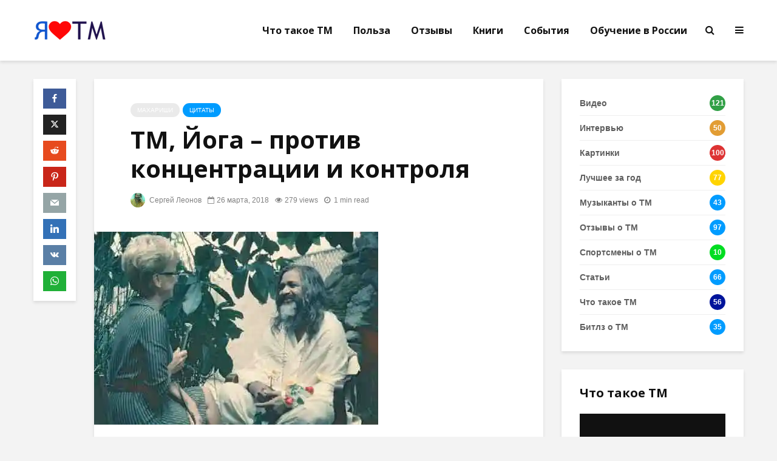

--- FILE ---
content_type: text/html; charset=UTF-8
request_url: https://enjoytm.ru/no-efforts-no-control/
body_size: 21903
content:
<!DOCTYPE html>
<html lang="ru-RU" class="no-js">
<head>
	<meta charset="UTF-8">
	<meta name="viewport" content="width=device-width,initial-scale=1.0">
		<link rel="pingback" href="https://enjoytm.ru/xmlrpc.php">
	<link rel="profile" href="https://gmpg.org/xfn/11" />
		<title>ТМ, Йога &#8211; против концентрации и контроля &#8211; TM</title>
<meta name='robots' content='max-image-preview:large' />
<link rel='dns-prefetch' href='//stats.wp.com' />
<link rel='dns-prefetch' href='//fonts.googleapis.com' />
<link rel='preconnect' href='//i0.wp.com' />
<link rel='preconnect' href='//c0.wp.com' />
<link rel="alternate" type="application/rss+xml" title="TM &raquo; Лента" href="https://enjoytm.ru/feed/" />
<link rel="alternate" type="application/rss+xml" title="TM &raquo; Лента комментариев" href="https://enjoytm.ru/comments/feed/" />
<link rel="alternate" type="application/rss+xml" title="TM &raquo; Лента комментариев к &laquo;ТМ, Йога &#8211; против концентрации и контроля&raquo;" href="https://enjoytm.ru/no-efforts-no-control/feed/" />
<link rel="alternate" title="oEmbed (JSON)" type="application/json+oembed" href="https://enjoytm.ru/wp-json/oembed/1.0/embed?url=https%3A%2F%2Fenjoytm.ru%2Fno-efforts-no-control%2F" />
<link rel="alternate" title="oEmbed (XML)" type="text/xml+oembed" href="https://enjoytm.ru/wp-json/oembed/1.0/embed?url=https%3A%2F%2Fenjoytm.ru%2Fno-efforts-no-control%2F&#038;format=xml" />
<style id='wp-img-auto-sizes-contain-inline-css' type='text/css'>
img:is([sizes=auto i],[sizes^="auto," i]){contain-intrinsic-size:3000px 1500px}
/*# sourceURL=wp-img-auto-sizes-contain-inline-css */
</style>
<link rel='stylesheet' id='jetpack_related-posts-css' href='https://c0.wp.com/p/jetpack/14.6/modules/related-posts/related-posts.css' type='text/css' media='all' />
<style id='wp-emoji-styles-inline-css' type='text/css'>

	img.wp-smiley, img.emoji {
		display: inline !important;
		border: none !important;
		box-shadow: none !important;
		height: 1em !important;
		width: 1em !important;
		margin: 0 0.07em !important;
		vertical-align: -0.1em !important;
		background: none !important;
		padding: 0 !important;
	}
/*# sourceURL=wp-emoji-styles-inline-css */
</style>
<style id='wp-block-library-inline-css' type='text/css'>
:root{--wp-block-synced-color:#7a00df;--wp-block-synced-color--rgb:122,0,223;--wp-bound-block-color:var(--wp-block-synced-color);--wp-editor-canvas-background:#ddd;--wp-admin-theme-color:#007cba;--wp-admin-theme-color--rgb:0,124,186;--wp-admin-theme-color-darker-10:#006ba1;--wp-admin-theme-color-darker-10--rgb:0,107,160.5;--wp-admin-theme-color-darker-20:#005a87;--wp-admin-theme-color-darker-20--rgb:0,90,135;--wp-admin-border-width-focus:2px}@media (min-resolution:192dpi){:root{--wp-admin-border-width-focus:1.5px}}.wp-element-button{cursor:pointer}:root .has-very-light-gray-background-color{background-color:#eee}:root .has-very-dark-gray-background-color{background-color:#313131}:root .has-very-light-gray-color{color:#eee}:root .has-very-dark-gray-color{color:#313131}:root .has-vivid-green-cyan-to-vivid-cyan-blue-gradient-background{background:linear-gradient(135deg,#00d084,#0693e3)}:root .has-purple-crush-gradient-background{background:linear-gradient(135deg,#34e2e4,#4721fb 50%,#ab1dfe)}:root .has-hazy-dawn-gradient-background{background:linear-gradient(135deg,#faaca8,#dad0ec)}:root .has-subdued-olive-gradient-background{background:linear-gradient(135deg,#fafae1,#67a671)}:root .has-atomic-cream-gradient-background{background:linear-gradient(135deg,#fdd79a,#004a59)}:root .has-nightshade-gradient-background{background:linear-gradient(135deg,#330968,#31cdcf)}:root .has-midnight-gradient-background{background:linear-gradient(135deg,#020381,#2874fc)}:root{--wp--preset--font-size--normal:16px;--wp--preset--font-size--huge:42px}.has-regular-font-size{font-size:1em}.has-larger-font-size{font-size:2.625em}.has-normal-font-size{font-size:var(--wp--preset--font-size--normal)}.has-huge-font-size{font-size:var(--wp--preset--font-size--huge)}.has-text-align-center{text-align:center}.has-text-align-left{text-align:left}.has-text-align-right{text-align:right}.has-fit-text{white-space:nowrap!important}#end-resizable-editor-section{display:none}.aligncenter{clear:both}.items-justified-left{justify-content:flex-start}.items-justified-center{justify-content:center}.items-justified-right{justify-content:flex-end}.items-justified-space-between{justify-content:space-between}.screen-reader-text{border:0;clip-path:inset(50%);height:1px;margin:-1px;overflow:hidden;padding:0;position:absolute;width:1px;word-wrap:normal!important}.screen-reader-text:focus{background-color:#ddd;clip-path:none;color:#444;display:block;font-size:1em;height:auto;left:5px;line-height:normal;padding:15px 23px 14px;text-decoration:none;top:5px;width:auto;z-index:100000}html :where(.has-border-color){border-style:solid}html :where([style*=border-top-color]){border-top-style:solid}html :where([style*=border-right-color]){border-right-style:solid}html :where([style*=border-bottom-color]){border-bottom-style:solid}html :where([style*=border-left-color]){border-left-style:solid}html :where([style*=border-width]){border-style:solid}html :where([style*=border-top-width]){border-top-style:solid}html :where([style*=border-right-width]){border-right-style:solid}html :where([style*=border-bottom-width]){border-bottom-style:solid}html :where([style*=border-left-width]){border-left-style:solid}html :where(img[class*=wp-image-]){height:auto;max-width:100%}:where(figure){margin:0 0 1em}html :where(.is-position-sticky){--wp-admin--admin-bar--position-offset:var(--wp-admin--admin-bar--height,0px)}@media screen and (max-width:600px){html :where(.is-position-sticky){--wp-admin--admin-bar--position-offset:0px}}

/*# sourceURL=wp-block-library-inline-css */
</style><style id='global-styles-inline-css' type='text/css'>
:root{--wp--preset--aspect-ratio--square: 1;--wp--preset--aspect-ratio--4-3: 4/3;--wp--preset--aspect-ratio--3-4: 3/4;--wp--preset--aspect-ratio--3-2: 3/2;--wp--preset--aspect-ratio--2-3: 2/3;--wp--preset--aspect-ratio--16-9: 16/9;--wp--preset--aspect-ratio--9-16: 9/16;--wp--preset--color--black: #000000;--wp--preset--color--cyan-bluish-gray: #abb8c3;--wp--preset--color--white: #ffffff;--wp--preset--color--pale-pink: #f78da7;--wp--preset--color--vivid-red: #cf2e2e;--wp--preset--color--luminous-vivid-orange: #ff6900;--wp--preset--color--luminous-vivid-amber: #fcb900;--wp--preset--color--light-green-cyan: #7bdcb5;--wp--preset--color--vivid-green-cyan: #00d084;--wp--preset--color--pale-cyan-blue: #8ed1fc;--wp--preset--color--vivid-cyan-blue: #0693e3;--wp--preset--color--vivid-purple: #9b51e0;--wp--preset--color--gridlove-acc: #009cff;--wp--preset--color--gridlove-meta: #818181;--wp--preset--color--gridlove-txt: #5e5e5e;--wp--preset--color--gridlove-bg: #ffffff;--wp--preset--color--gridlove-highlight-acc: #b5e1ff;--wp--preset--color--gridlove-highlight-txt: #ffffff;--wp--preset--color--gridlove-highlight-bg: #083b5c;--wp--preset--color--gridlove-cat-78: #dd3333;--wp--preset--color--gridlove-cat-3: #1e73be;--wp--preset--color--gridlove-cat-14: #0085bf;--wp--preset--color--gridlove-cat-89: #ffd400;--wp--preset--color--gridlove-cat-71: #31a046;--wp--preset--color--gridlove-cat-84: #f79400;--wp--preset--color--gridlove-cat-73: #e29d34;--wp--preset--color--gridlove-cat-65: #af034b;--wp--preset--color--gridlove-cat-74: #dd7c7c;--wp--preset--color--gridlove-cat-61: #63a06e;--wp--preset--color--gridlove-cat-82: #70a079;--wp--preset--color--gridlove-cat-86: #0075af;--wp--preset--color--gridlove-cat-13: #eaeaea;--wp--preset--color--gridlove-cat-79: #00dd21;--wp--preset--color--gridlove-cat-58: #dd7c7c;--wp--preset--color--gridlove-cat-138: #00149b;--wp--preset--color--gridlove-cat-140: #af034b;--wp--preset--gradient--vivid-cyan-blue-to-vivid-purple: linear-gradient(135deg,rgb(6,147,227) 0%,rgb(155,81,224) 100%);--wp--preset--gradient--light-green-cyan-to-vivid-green-cyan: linear-gradient(135deg,rgb(122,220,180) 0%,rgb(0,208,130) 100%);--wp--preset--gradient--luminous-vivid-amber-to-luminous-vivid-orange: linear-gradient(135deg,rgb(252,185,0) 0%,rgb(255,105,0) 100%);--wp--preset--gradient--luminous-vivid-orange-to-vivid-red: linear-gradient(135deg,rgb(255,105,0) 0%,rgb(207,46,46) 100%);--wp--preset--gradient--very-light-gray-to-cyan-bluish-gray: linear-gradient(135deg,rgb(238,238,238) 0%,rgb(169,184,195) 100%);--wp--preset--gradient--cool-to-warm-spectrum: linear-gradient(135deg,rgb(74,234,220) 0%,rgb(151,120,209) 20%,rgb(207,42,186) 40%,rgb(238,44,130) 60%,rgb(251,105,98) 80%,rgb(254,248,76) 100%);--wp--preset--gradient--blush-light-purple: linear-gradient(135deg,rgb(255,206,236) 0%,rgb(152,150,240) 100%);--wp--preset--gradient--blush-bordeaux: linear-gradient(135deg,rgb(254,205,165) 0%,rgb(254,45,45) 50%,rgb(107,0,62) 100%);--wp--preset--gradient--luminous-dusk: linear-gradient(135deg,rgb(255,203,112) 0%,rgb(199,81,192) 50%,rgb(65,88,208) 100%);--wp--preset--gradient--pale-ocean: linear-gradient(135deg,rgb(255,245,203) 0%,rgb(182,227,212) 50%,rgb(51,167,181) 100%);--wp--preset--gradient--electric-grass: linear-gradient(135deg,rgb(202,248,128) 0%,rgb(113,206,126) 100%);--wp--preset--gradient--midnight: linear-gradient(135deg,rgb(2,3,129) 0%,rgb(40,116,252) 100%);--wp--preset--font-size--small: 12.8px;--wp--preset--font-size--medium: 20px;--wp--preset--font-size--large: 20.8px;--wp--preset--font-size--x-large: 42px;--wp--preset--font-size--normal: 16px;--wp--preset--font-size--huge: 27.2px;--wp--preset--spacing--20: 0.44rem;--wp--preset--spacing--30: 0.67rem;--wp--preset--spacing--40: 1rem;--wp--preset--spacing--50: 1.5rem;--wp--preset--spacing--60: 2.25rem;--wp--preset--spacing--70: 3.38rem;--wp--preset--spacing--80: 5.06rem;--wp--preset--shadow--natural: 6px 6px 9px rgba(0, 0, 0, 0.2);--wp--preset--shadow--deep: 12px 12px 50px rgba(0, 0, 0, 0.4);--wp--preset--shadow--sharp: 6px 6px 0px rgba(0, 0, 0, 0.2);--wp--preset--shadow--outlined: 6px 6px 0px -3px rgb(255, 255, 255), 6px 6px rgb(0, 0, 0);--wp--preset--shadow--crisp: 6px 6px 0px rgb(0, 0, 0);}:where(.is-layout-flex){gap: 0.5em;}:where(.is-layout-grid){gap: 0.5em;}body .is-layout-flex{display: flex;}.is-layout-flex{flex-wrap: wrap;align-items: center;}.is-layout-flex > :is(*, div){margin: 0;}body .is-layout-grid{display: grid;}.is-layout-grid > :is(*, div){margin: 0;}:where(.wp-block-columns.is-layout-flex){gap: 2em;}:where(.wp-block-columns.is-layout-grid){gap: 2em;}:where(.wp-block-post-template.is-layout-flex){gap: 1.25em;}:where(.wp-block-post-template.is-layout-grid){gap: 1.25em;}.has-black-color{color: var(--wp--preset--color--black) !important;}.has-cyan-bluish-gray-color{color: var(--wp--preset--color--cyan-bluish-gray) !important;}.has-white-color{color: var(--wp--preset--color--white) !important;}.has-pale-pink-color{color: var(--wp--preset--color--pale-pink) !important;}.has-vivid-red-color{color: var(--wp--preset--color--vivid-red) !important;}.has-luminous-vivid-orange-color{color: var(--wp--preset--color--luminous-vivid-orange) !important;}.has-luminous-vivid-amber-color{color: var(--wp--preset--color--luminous-vivid-amber) !important;}.has-light-green-cyan-color{color: var(--wp--preset--color--light-green-cyan) !important;}.has-vivid-green-cyan-color{color: var(--wp--preset--color--vivid-green-cyan) !important;}.has-pale-cyan-blue-color{color: var(--wp--preset--color--pale-cyan-blue) !important;}.has-vivid-cyan-blue-color{color: var(--wp--preset--color--vivid-cyan-blue) !important;}.has-vivid-purple-color{color: var(--wp--preset--color--vivid-purple) !important;}.has-black-background-color{background-color: var(--wp--preset--color--black) !important;}.has-cyan-bluish-gray-background-color{background-color: var(--wp--preset--color--cyan-bluish-gray) !important;}.has-white-background-color{background-color: var(--wp--preset--color--white) !important;}.has-pale-pink-background-color{background-color: var(--wp--preset--color--pale-pink) !important;}.has-vivid-red-background-color{background-color: var(--wp--preset--color--vivid-red) !important;}.has-luminous-vivid-orange-background-color{background-color: var(--wp--preset--color--luminous-vivid-orange) !important;}.has-luminous-vivid-amber-background-color{background-color: var(--wp--preset--color--luminous-vivid-amber) !important;}.has-light-green-cyan-background-color{background-color: var(--wp--preset--color--light-green-cyan) !important;}.has-vivid-green-cyan-background-color{background-color: var(--wp--preset--color--vivid-green-cyan) !important;}.has-pale-cyan-blue-background-color{background-color: var(--wp--preset--color--pale-cyan-blue) !important;}.has-vivid-cyan-blue-background-color{background-color: var(--wp--preset--color--vivid-cyan-blue) !important;}.has-vivid-purple-background-color{background-color: var(--wp--preset--color--vivid-purple) !important;}.has-black-border-color{border-color: var(--wp--preset--color--black) !important;}.has-cyan-bluish-gray-border-color{border-color: var(--wp--preset--color--cyan-bluish-gray) !important;}.has-white-border-color{border-color: var(--wp--preset--color--white) !important;}.has-pale-pink-border-color{border-color: var(--wp--preset--color--pale-pink) !important;}.has-vivid-red-border-color{border-color: var(--wp--preset--color--vivid-red) !important;}.has-luminous-vivid-orange-border-color{border-color: var(--wp--preset--color--luminous-vivid-orange) !important;}.has-luminous-vivid-amber-border-color{border-color: var(--wp--preset--color--luminous-vivid-amber) !important;}.has-light-green-cyan-border-color{border-color: var(--wp--preset--color--light-green-cyan) !important;}.has-vivid-green-cyan-border-color{border-color: var(--wp--preset--color--vivid-green-cyan) !important;}.has-pale-cyan-blue-border-color{border-color: var(--wp--preset--color--pale-cyan-blue) !important;}.has-vivid-cyan-blue-border-color{border-color: var(--wp--preset--color--vivid-cyan-blue) !important;}.has-vivid-purple-border-color{border-color: var(--wp--preset--color--vivid-purple) !important;}.has-vivid-cyan-blue-to-vivid-purple-gradient-background{background: var(--wp--preset--gradient--vivid-cyan-blue-to-vivid-purple) !important;}.has-light-green-cyan-to-vivid-green-cyan-gradient-background{background: var(--wp--preset--gradient--light-green-cyan-to-vivid-green-cyan) !important;}.has-luminous-vivid-amber-to-luminous-vivid-orange-gradient-background{background: var(--wp--preset--gradient--luminous-vivid-amber-to-luminous-vivid-orange) !important;}.has-luminous-vivid-orange-to-vivid-red-gradient-background{background: var(--wp--preset--gradient--luminous-vivid-orange-to-vivid-red) !important;}.has-very-light-gray-to-cyan-bluish-gray-gradient-background{background: var(--wp--preset--gradient--very-light-gray-to-cyan-bluish-gray) !important;}.has-cool-to-warm-spectrum-gradient-background{background: var(--wp--preset--gradient--cool-to-warm-spectrum) !important;}.has-blush-light-purple-gradient-background{background: var(--wp--preset--gradient--blush-light-purple) !important;}.has-blush-bordeaux-gradient-background{background: var(--wp--preset--gradient--blush-bordeaux) !important;}.has-luminous-dusk-gradient-background{background: var(--wp--preset--gradient--luminous-dusk) !important;}.has-pale-ocean-gradient-background{background: var(--wp--preset--gradient--pale-ocean) !important;}.has-electric-grass-gradient-background{background: var(--wp--preset--gradient--electric-grass) !important;}.has-midnight-gradient-background{background: var(--wp--preset--gradient--midnight) !important;}.has-small-font-size{font-size: var(--wp--preset--font-size--small) !important;}.has-medium-font-size{font-size: var(--wp--preset--font-size--medium) !important;}.has-large-font-size{font-size: var(--wp--preset--font-size--large) !important;}.has-x-large-font-size{font-size: var(--wp--preset--font-size--x-large) !important;}
/*# sourceURL=global-styles-inline-css */
</style>

<style id='classic-theme-styles-inline-css' type='text/css'>
/*! This file is auto-generated */
.wp-block-button__link{color:#fff;background-color:#32373c;border-radius:9999px;box-shadow:none;text-decoration:none;padding:calc(.667em + 2px) calc(1.333em + 2px);font-size:1.125em}.wp-block-file__button{background:#32373c;color:#fff;text-decoration:none}
/*# sourceURL=/wp-includes/css/classic-themes.min.css */
</style>
<link rel='stylesheet' id='rutube-embed-styles-css' href='https://enjoytm.ru/wp-content/plugins/rutube-embed/build/style-index.css?ver=1762550527' type='text/css' media='all' />
<link rel='stylesheet' id='lity-css-css' href='https://enjoytm.ru/wp-content/plugins/flowpaper-lite-pdf-flipbook/assets/lity/lity.min.css' type='text/css' media='all' />
<link rel='stylesheet' id='mks_shortcodes_simple_line_icons-css' href='https://enjoytm.ru/wp-content/plugins/meks-flexible-shortcodes/css/simple-line/simple-line-icons.css?ver=1.3.8' type='text/css' media='screen' />
<link rel='stylesheet' id='mks_shortcodes_css-css' href='https://enjoytm.ru/wp-content/plugins/meks-flexible-shortcodes/css/style.css?ver=1.3.8' type='text/css' media='screen' />
<link rel='stylesheet' id='gridlove-fonts-css' href='https://fonts.googleapis.com/css?family=Open+Sans%3A400%2C700&#038;subset=latin&#038;ver=2.1.2' type='text/css' media='all' />
<link rel='stylesheet' id='gridlove-main-css' href='https://enjoytm.ru/wp-content/themes/gridlove/assets/css/min.css?ver=2.1.2' type='text/css' media='all' />
<style id='gridlove-main-inline-css' type='text/css'>
body{font-size: 16px;}h1, .h1 {font-size: 40px;}h2, .h2,.col-lg-12 .gridlove-post-b .h3 {font-size: 26px;}h3, .h3 {font-size: 22px;}h4, .h4 {font-size: 20px;}h5, .h5 {font-size: 18px;}h6, .h6 {font-size: 16px;}.widget, .gridlove-header-responsive .sub-menu, .gridlove-site-header .sub-menu{font-size: 14px;}.gridlove-main-navigation {font-size: 16px;}.gridlove-post {font-size: 16px;}body{background-color: #f3f3f3;color: #5e5e5e;font-family: Verdana, Geneva, sans-serif;font-weight: 400;}h1, h2, h3, h4, h5, h6,.h1, .h2, .h3, .h4, .h5, .h6,blockquote,thead td,.comment-author b,q:before,#bbpress-forums .bbp-forum-title, #bbpress-forums .bbp-topic-permalink{color: #111111;font-family: 'Open Sans';font-weight: 700;}.gridlove-main-nav a,.gridlove-posts-widget a{font-family: 'Open Sans';font-weight: 700;}.gridlove-header-top{background-color: #222222;color: #dddddd;}.gridlove-header-top a{color: #dddddd;}.gridlove-header-top a:hover{color: #ffffff;}.gridlove-header-wrapper,.gridlove-header-middle .sub-menu,.gridlove-header-responsive,.gridlove-header-responsive .sub-menu{background-color:#ffffff; }.gridlove-header-middle,.gridlove-header-middle a,.gridlove-header-responsive,.gridlove-header-responsive a{color: #111111;}.gridlove-header-middle a:hover,.gridlove-header-middle .gridlove-sidebar-action:hover,.gridlove-header-middle .gridlove-actions-button > span:hover,.gridlove-header-middle .current_page_item > a,.gridlove-header-middle .current_page_ancestor > a,.gridlove-header-middle .current-menu-item > a,.gridlove-header-middle .current-menu-ancestor > a,.gridlove-header-middle .gridlove-category-menu article:hover a,.gridlove-header-responsive a:hover{color: #009cff;}.gridlove-header-middle .active>span,.gridlove-header-middle .gridlove-main-nav>li.menu-item-has-children:hover>a,.gridlove-header-middle .gridlove-social-icons:hover>span,.gridlove-header-responsive .active>span{background-color: rgba(17,17,17,0.05)}.gridlove-header-middle .gridlove-button-search{background-color: #009cff;}.gridlove-header-middle .gridlove-search-form input{border-color: rgba(17,17,17,0.1)}.gridlove-header-middle .sub-menu,.gridlove-header-responsive .sub-menu{border-top: 1px solid rgba(17,17,17,0.05)}.gridlove-header-middle{height: 100px;}.gridlove-logo{max-height: 100px;}.gridlove-branding-bg{background:#f0233b;}.gridlove-header-responsive .gridlove-actions-button:hover >span{color:#009cff;}.gridlove-sidebar-action .gridlove-bars:before,.gridlove-sidebar-action .gridlove-bars:after{background:#111111;}.gridlove-sidebar-action:hover .gridlove-bars:before,.gridlove-sidebar-action:hover .gridlove-bars:after{background:#009cff;}.gridlove-sidebar-action .gridlove-bars{border-color: #111111;}.gridlove-sidebar-action:hover .gridlove-bars{border-color:#009cff;}.gridlove-header-bottom .sub-menu{ background-color:#ffffff;}.gridlove-header-bottom .sub-menu a{color:#111111;}.gridlove-header-bottom .sub-menu a:hover,.gridlove-header-bottom .gridlove-category-menu article:hover a{color:#009cff;}.gridlove-header-bottom{background-color:#ffffff;}.gridlove-header-bottom,.gridlove-header-bottom a{color: #111111;}.gridlove-header-bottom a:hover,.gridlove-header-bottom .gridlove-sidebar-action:hover,.gridlove-header-bottom .gridlove-actions-button > span:hover,.gridlove-header-bottom .current_page_item > a,.gridlove-header-bottom .current_page_ancestor > a,.gridlove-header-bottom .current-menu-item > a,.gridlove-header-bottom .current-menu-ancestor > a {color: #009cff;}.gridlove-header-bottom .active>span,.gridlove-header-bottom .gridlove-main-nav>li.menu-item-has-children:hover>a,.gridlove-header-bottom .gridlove-social-icons:hover>span{background-color: rgba(17,17,17,0.05)}.gridlove-header-bottom .gridlove-search-form input{border-color: rgba(17,17,17,0.1)}.gridlove-header-bottom,.gridlove-header-bottom .sub-menu{border-top: 1px solid rgba(17,17,17,0.07)}.gridlove-header-bottom .gridlove-button-search{background-color: #009cff;}.gridlove-header-sticky,.gridlove-header-sticky .sub-menu{background-color:#ffffff; }.gridlove-header-sticky,.gridlove-header-sticky a{color: #111111;}.gridlove-header-sticky a:hover,.gridlove-header-sticky .gridlove-sidebar-action:hover,.gridlove-header-sticky .gridlove-actions-button > span:hover,.gridlove-header-sticky .current_page_item > a,.gridlove-header-sticky .current_page_ancestor > a,.gridlove-header-sticky .current-menu-item > a,.gridlove-header-sticky .current-menu-ancestor > a,.gridlove-header-sticky .gridlove-category-menu article:hover a{color: #009cff;}.gridlove-header-sticky .active>span,.gridlove-header-sticky .gridlove-main-nav>li.menu-item-has-children:hover>a,.gridlove-header-sticky .gridlove-social-icons:hover>span{background-color: rgba(17,17,17,0.05)}.gridlove-header-sticky .gridlove-search-form input{border-color: rgba(17,17,17,0.1)}.gridlove-header-sticky .sub-menu{border-top: 1px solid rgba(17,17,17,0.05)}.gridlove-header-sticky .gridlove-button-search{background-color: #009cff;}.gridlove-cover-area,.gridlove-cover{height:500px; }.gridlove-box,#disqus_thread{background: #ffffff;}a{color: #5e5e5e;}.entry-title a{ color: #111111;}a:hover,.comment-reply-link,#cancel-comment-reply-link,.gridlove-box .entry-title a:hover,.gridlove-posts-widget article:hover a{color: #009cff;}.entry-content p a,.widget_text a,.entry-content ul a,.entry-content ol a,.gridlove-text-module-content p a{color: #009cff; border-color: rgba(0,156,255,0.8);}.entry-content p a:hover,.widget_text a:hover,.entry-content ul a:hover,.entry-content ol a:hover,.gridlove-text-module-content p a:hover{border-bottom: 1px solid transparent;}.comment-reply-link:hover,.gallery .gallery-item a:after, .wp-block-gallery .blocks-gallery-item a:after,.wp-block-gallery figure a:after,.entry-content a.gridlove-popup-img {color: #5e5e5e; }.gridlove-post-b .box-col-b:only-child .entry-title a,.gridlove-post-d .entry-overlay:only-child .entry-title a{color: #111111;}.gridlove-post-b .box-col-b:only-child .entry-title a:hover,.gridlove-post-d .entry-overlay:only-child .entry-title a:hover,.gridlove-content .entry-header .gridlove-breadcrumbs a,.gridlove-content .entry-header .gridlove-breadcrumbs a:hover,.module-header .gridlove-breadcrumbs a,.module-header .gridlove-breadcrumbs a:hover { color: #009cff; }.gridlove-post-b .box-col-b:only-child .meta-item,.gridlove-post-b .box-col-b:only-child .entry-meta a,.gridlove-post-b .box-col-b:only-child .entry-meta span,.gridlove-post-d .entry-overlay:only-child .meta-item,.gridlove-post-d .entry-overlay:only-child .entry-meta a,.gridlove-post-d .entry-overlay:only-child .entry-meta span {color: #818181;}.entry-meta .meta-item, .entry-meta a, .entry-meta span,.comment-metadata a{color: #818181;}blockquote{color: rgba(17,17,17,0.8);}blockquote:before{color: rgba(17,17,17,0.15);}.entry-meta a:hover{color: #111111;}.widget_tag_cloud a,.entry-tags a,.entry-content .wp-block-tag-cloud a{ background: rgba(94,94,94,0.1); color: #5e5e5e; }.submit,.gridlove-button,.mks_autor_link_wrap a,.mks_read_more a,input[type="submit"],button[type="submit"],.gridlove-cat, .gridlove-pill,.gridlove-button-search,body div.wpforms-container-full .wpforms-form input[type=submit], body div.wpforms-container-full .wpforms-form button[type=submit], body div.wpforms-container-full .wpforms-form .wpforms-page-button,.add_to_cart_button{color:#FFF;background-color: #009cff;}body div.wpforms-container-full .wpforms-form input[type=submit]:hover, body div.wpforms-container-full .wpforms-form input[type=submit]:focus, body div.wpforms-container-full .wpforms-form input[type=submit]:active, body div.wpforms-container-full .wpforms-form button[type=submit]:hover, body div.wpforms-container-full .wpforms-form button[type=submit]:focus, body div.wpforms-container-full .wpforms-form button[type=submit]:active, body div.wpforms-container-full .wpforms-form .wpforms-page-button:hover, body div.wpforms-container-full .wpforms-form .wpforms-page-button:active, body div.wpforms-container-full .wpforms-form .wpforms-page-button:focus {color:#FFF;background-color: #009cff;}.wp-block-button__link{background-color: #009cff; }.gridlove-button:hover,.add_to_cart_button:hover{color:#FFF;}.gridlove-share a:hover{background:rgba(17, 17, 17, .8);color:#FFF;}.gridlove-pill:hover,.gridlove-author-links a:hover,.entry-category a:hover{background: #111;color: #FFF;}.gridlove-cover-content .entry-category a:hover,.entry-overlay .entry-category a:hover,.gridlove-highlight .entry-category a:hover,.gridlove-box.gridlove-post-d .entry-overlay .entry-category a:hover,.gridlove-post-a .entry-category a:hover,.gridlove-highlight .gridlove-format-icon{background: #FFF;color: #111;}.gridlove-author, .gridlove-prev-next-nav,.comment .comment-respond{border-color: rgba(94,94,94,0.1);}.gridlove-load-more a,.gridlove-pagination .gridlove-next a,.gridlove-pagination .gridlove-prev a,.gridlove-pagination .next,.gridlove-pagination .prev,.gridlove-infinite-scroll a,.double-bounce1, .double-bounce2,.gridlove-link-pages > span,.module-actions ul.page-numbers span.page-numbers{color:#FFF;background-color: #009cff;}.gridlove-pagination .current{background-color:rgba(94,94,94,0.1);}.gridlove-highlight{background: #083b5c;}.gridlove-highlight,.gridlove-highlight h4,.gridlove-highlight a{color: #ffffff;}.gridlove-highlight .entry-meta .meta-item, .gridlove-highlight .entry-meta a, .gridlove-highlight .entry-meta span,.gridlove-highlight p{color: rgba(255,255,255,0.8);}.gridlove-highlight .gridlove-author-links .fa-link,.gridlove-highlight .gridlove_category_widget .gridlove-full-color li a:after{background: #b5e1ff;}.gridlove-highlight .entry-meta a:hover{color: #ffffff;}.gridlove-highlight.gridlove-post-d .entry-image a:after{background-color: rgba(8,59,92,0.7);}.gridlove-highlight.gridlove-post-d:hover .entry-image a:after{background-color: rgba(8,59,92,0.9);}.gridlove-highlight.gridlove-post-a .entry-image:hover>a:after, .gridlove-highlight.gridlove-post-b .entry-image:hover a:after{background-color: rgba(8,59,92,0.2);}.gridlove-highlight .gridlove-slider-controls > div{background-color: rgba(255,255,255,0.1);color: #ffffff; }.gridlove-highlight .gridlove-slider-controls > div:hover{background-color: rgba(255,255,255,0.3);color: #ffffff; }.gridlove-highlight.gridlove-box .entry-title a:hover{color: #b5e1ff;}.gridlove-highlight.widget_meta a, .gridlove-highlight.widget_recent_entries li, .gridlove-highlight.widget_recent_comments li, .gridlove-highlight.widget_nav_menu a, .gridlove-highlight.widget_archive li, .gridlove-highlight.widget_pages a{border-color: rgba(255,255,255,0.1);}.gridlove-cover-content .entry-meta .meta-item, .gridlove-cover-content .entry-meta a, .gridlove-cover-content .entry-meta span,.gridlove-cover-area .gridlove-breadcrumbs,.gridlove-cover-area .gridlove-breadcrumbs a,.gridlove-cover-area .gridlove-breadcrumbs .breadcrumb_last,body .gridlove-content .entry-overlay .gridlove-breadcrumbs {color: rgba(255, 255, 255, .8);}.gridlove-cover-content .entry-meta a:hover,.gridlove-cover-area .gridlove-breadcrumbs a:hover {color: rgba(255, 255, 255, 1);}.module-title h2,.module-title .h2{ color: #111111; }.gridlove-action-link,.gridlove-slider-controls > div,.module-actions ul.page-numbers .next.page-numbers,.module-actions ul.page-numbers .prev.page-numbers{background: rgba(17,17,17,0.1); color: #111111; }.gridlove-slider-controls > div:hover,.gridlove-action-link:hover,.module-actions ul.page-numbers .next.page-numbers:hover,.module-actions ul.page-numbers .prev.page-numbers:hover{color: #111111;background: rgba(17,17,17,0.3); }.gridlove-pn-ico,.gridlove-author-links .fa-link{background: rgba(94,94,94,0.1); color: #5e5e5e;}.gridlove-prev-next-nav a:hover .gridlove-pn-ico{background: rgba(0,156,255,1); color: #ffffff;}.widget_meta a,.widget_recent_entries li,.widget_recent_comments li,.widget_nav_menu a,.widget_archive li,.widget_pages a,.widget_categories li,.gridlove_category_widget .gridlove-count-color li,.widget_categories .children li,.widget_archiv .children li{border-color: rgba(94,94,94,0.1);}.widget_recent_entries a:hover,.menu-item-has-children.active > span,.menu-item-has-children.active > a,.gridlove-nav-widget-acordion:hover,.widget_recent_comments .recentcomments a.url:hover{color: #009cff;}.widget_recent_comments .url,.post-date,.widget_recent_comments .recentcomments,.gridlove-nav-widget-acordion,.widget_archive li,.rss-date,.widget_categories li,.widget_archive li{color:#818181;}.widget_pages .children,.widget_nav_menu .sub-menu{background:#009cff;color:#FFF;}.widget_pages .children a,.widget_nav_menu .sub-menu a,.widget_nav_menu .sub-menu span,.widget_pages .children span{color:#FFF;}.widget_tag_cloud a:hover,.entry-tags a:hover,.entry-content .wp-block-tag-cloud a:hover{background: #009cff;color:#FFF;}.gridlove-footer{background: #111111;color: #ffffff;}.gridlove-footer .widget-title{color: #ffffff;}.gridlove-footer a{color: rgba(255,255,255,0.8);}.gridlove-footer a:hover{color: #ffffff;}.gridlove-footer .widget_recent_comments .url, .gridlove-footer .post-date, .gridlove-footer .widget_recent_comments .recentcomments, .gridlove-footer .gridlove-nav-widget-acordion, .gridlove-footer .widget_archive li, .gridlove-footer .rss-date{color: rgba(255,255,255,0.8); }.gridlove-footer .widget_meta a, .gridlove-footer .widget_recent_entries li, .gridlove-footer .widget_recent_comments li, .gridlove-footer .widget_nav_menu a, .gridlove-footer .widget_archive li, .gridlove-footer .widget_pages a,.gridlove-footer table,.gridlove-footer td,.gridlove-footer th,.gridlove-footer .widget_calendar table,.gridlove-footer .widget.widget_categories select,.gridlove-footer .widget_calendar table tfoot tr td{border-color: rgba(255,255,255,0.2);}table,thead,td,th,.widget_calendar table{ border-color: rgba(94,94,94,0.1);}input[type="text"], input[type="email"],input[type="search"], input[type="url"], input[type="tel"], input[type="number"], input[type="date"], input[type="password"], select, textarea{border-color: rgba(94,94,94,0.2);}.gridlove-site-content div.mejs-container .mejs-controls {background-color: rgba(94,94,94,0.1);}body .gridlove-site-content .mejs-controls .mejs-time-rail .mejs-time-current{background: #009cff;}body .gridlove-site-content .mejs-video.mejs-container .mejs-controls{background-color: rgba(255,255,255,0.9);}.wp-block-cover .wp-block-cover-image-text, .wp-block-cover .wp-block-cover-text, .wp-block-cover h2, .wp-block-cover-image .wp-block-cover-image-text, .wp-block-cover-image .wp-block-cover-text, .wp-block-cover-image h2{font-family: 'Open Sans';font-weight: 700; }.wp-block-cover-image .wp-block-cover-image-text, .wp-block-cover-image h2{font-size: 26px;}.widget_display_replies li, .widget_display_topics li{ color:#818181; }.has-small-font-size{ font-size: 12px;}.has-large-font-size{ font-size: 20px;}.has-huge-font-size{ font-size: 25px;}@media(min-width: 1024px){.has-small-font-size{ font-size: 12px;}.has-normal-font-size{ font-size: 16px;}.has-large-font-size{ font-size: 20px;}.has-huge-font-size{ font-size: 27px;}}.has-gridlove-acc-background-color{ background-color: #009cff;}.has-gridlove-acc-color{ color: #009cff;}.has-gridlove-meta-background-color{ background-color: #818181;}.has-gridlove-meta-color{ color: #818181;}.has-gridlove-txt-background-color{ background-color: #5e5e5e;}.has-gridlove-txt-color{ color: #5e5e5e;}.has-gridlove-bg-background-color{ background-color: #ffffff;}.has-gridlove-bg-color{ color: #ffffff;}.has-gridlove-highlight-acc-background-color{ background-color: #b5e1ff;}.has-gridlove-highlight-acc-color{ color: #b5e1ff;}.has-gridlove-highlight-txt-background-color{ background-color: #ffffff;}.has-gridlove-highlight-txt-color{ color: #ffffff;}.has-gridlove-highlight-bg-background-color{ background-color: #083b5c;}.has-gridlove-highlight-bg-color{ color: #083b5c;}.has-gridlove-cat-78-background-color{ background-color: #dd3333;}.has-gridlove-cat-78-color{ color: #dd3333;}.has-gridlove-cat-3-background-color{ background-color: #1e73be;}.has-gridlove-cat-3-color{ color: #1e73be;}.has-gridlove-cat-14-background-color{ background-color: #0085bf;}.has-gridlove-cat-14-color{ color: #0085bf;}.has-gridlove-cat-89-background-color{ background-color: #ffd400;}.has-gridlove-cat-89-color{ color: #ffd400;}.has-gridlove-cat-71-background-color{ background-color: #31a046;}.has-gridlove-cat-71-color{ color: #31a046;}.has-gridlove-cat-84-background-color{ background-color: #f79400;}.has-gridlove-cat-84-color{ color: #f79400;}.has-gridlove-cat-73-background-color{ background-color: #e29d34;}.has-gridlove-cat-73-color{ color: #e29d34;}.has-gridlove-cat-65-background-color{ background-color: #af034b;}.has-gridlove-cat-65-color{ color: #af034b;}.has-gridlove-cat-74-background-color{ background-color: #dd7c7c;}.has-gridlove-cat-74-color{ color: #dd7c7c;}.has-gridlove-cat-61-background-color{ background-color: #63a06e;}.has-gridlove-cat-61-color{ color: #63a06e;}.has-gridlove-cat-82-background-color{ background-color: #70a079;}.has-gridlove-cat-82-color{ color: #70a079;}.has-gridlove-cat-86-background-color{ background-color: #0075af;}.has-gridlove-cat-86-color{ color: #0075af;}.has-gridlove-cat-13-background-color{ background-color: #eaeaea;}.has-gridlove-cat-13-color{ color: #eaeaea;}.has-gridlove-cat-79-background-color{ background-color: #00dd21;}.has-gridlove-cat-79-color{ color: #00dd21;}.has-gridlove-cat-58-background-color{ background-color: #dd7c7c;}.has-gridlove-cat-58-color{ color: #dd7c7c;}.has-gridlove-cat-138-background-color{ background-color: #00149b;}.has-gridlove-cat-138-color{ color: #00149b;}.has-gridlove-cat-140-background-color{ background-color: #af034b;}.has-gridlove-cat-140-color{ color: #af034b;}.gridlove-cats .gridlove-cat .entry-overlay-wrapper .entry-image:after, .gridlove-cat.gridlove-post-d .entry-image a:after { background-color: rgba(0,156,255,0.7); }.gridlove-cat.gridlove-post-d:hover .entry-image a:after { background-color: rgba(0,156,255,0.9); }.gridlove-cat-78{ background: #dd3333;}.gridlove-cat-col-78:hover{ color: #dd3333;}.gridlove-cats .gridlove-cat-78 .entry-overlay-wrapper .entry-image:after, .gridlove-cat-78.gridlove-post-d .entry-image a:after { background-color: rgba(221,51,51,0.7); }.gridlove-cat-78.gridlove-post-d:hover .entry-image a:after { background-color: rgba(221,51,51,0.9); }.gridlove-cat-3{ background: #1e73be;}.gridlove-cat-col-3:hover{ color: #1e73be;}.gridlove-cats .gridlove-cat-3 .entry-overlay-wrapper .entry-image:after, .gridlove-cat-3.gridlove-post-d .entry-image a:after { background-color: rgba(30,115,190,0.7); }.gridlove-cat-3.gridlove-post-d:hover .entry-image a:after { background-color: rgba(30,115,190,0.9); }.gridlove-cat-14{ background: #0085bf;}.gridlove-cat-col-14:hover{ color: #0085bf;}.gridlove-cats .gridlove-cat-14 .entry-overlay-wrapper .entry-image:after, .gridlove-cat-14.gridlove-post-d .entry-image a:after { background-color: rgba(0,133,191,0.7); }.gridlove-cat-14.gridlove-post-d:hover .entry-image a:after { background-color: rgba(0,133,191,0.9); }.gridlove-cat-89{ background: #ffd400;}.gridlove-cat-col-89:hover{ color: #ffd400;}.gridlove-cats .gridlove-cat-89 .entry-overlay-wrapper .entry-image:after, .gridlove-cat-89.gridlove-post-d .entry-image a:after { background-color: rgba(255,212,0,0.7); }.gridlove-cat-89.gridlove-post-d:hover .entry-image a:after { background-color: rgba(255,212,0,0.9); }.gridlove-cat-71{ background: #31a046;}.gridlove-cat-col-71:hover{ color: #31a046;}.gridlove-cats .gridlove-cat-71 .entry-overlay-wrapper .entry-image:after, .gridlove-cat-71.gridlove-post-d .entry-image a:after { background-color: rgba(49,160,70,0.7); }.gridlove-cat-71.gridlove-post-d:hover .entry-image a:after { background-color: rgba(49,160,70,0.9); }.gridlove-cat-84{ background: #f79400;}.gridlove-cat-col-84:hover{ color: #f79400;}.gridlove-cats .gridlove-cat-84 .entry-overlay-wrapper .entry-image:after, .gridlove-cat-84.gridlove-post-d .entry-image a:after { background-color: rgba(247,148,0,0.7); }.gridlove-cat-84.gridlove-post-d:hover .entry-image a:after { background-color: rgba(247,148,0,0.9); }.gridlove-cat-73{ background: #e29d34;}.gridlove-cat-col-73:hover{ color: #e29d34;}.gridlove-cats .gridlove-cat-73 .entry-overlay-wrapper .entry-image:after, .gridlove-cat-73.gridlove-post-d .entry-image a:after { background-color: rgba(226,157,52,0.7); }.gridlove-cat-73.gridlove-post-d:hover .entry-image a:after { background-color: rgba(226,157,52,0.9); }.gridlove-cat-65{ background: #af034b;}.gridlove-cat-col-65:hover{ color: #af034b;}.gridlove-cats .gridlove-cat-65 .entry-overlay-wrapper .entry-image:after, .gridlove-cat-65.gridlove-post-d .entry-image a:after { background-color: rgba(175,3,75,0.7); }.gridlove-cat-65.gridlove-post-d:hover .entry-image a:after { background-color: rgba(175,3,75,0.9); }.gridlove-cat-74{ background: #dd7c7c;}.gridlove-cat-col-74:hover{ color: #dd7c7c;}.gridlove-cats .gridlove-cat-74 .entry-overlay-wrapper .entry-image:after, .gridlove-cat-74.gridlove-post-d .entry-image a:after { background-color: rgba(221,124,124,0.7); }.gridlove-cat-74.gridlove-post-d:hover .entry-image a:after { background-color: rgba(221,124,124,0.9); }.gridlove-cat-61{ background: #63a06e;}.gridlove-cat-col-61:hover{ color: #63a06e;}.gridlove-cats .gridlove-cat-61 .entry-overlay-wrapper .entry-image:after, .gridlove-cat-61.gridlove-post-d .entry-image a:after { background-color: rgba(99,160,110,0.7); }.gridlove-cat-61.gridlove-post-d:hover .entry-image a:after { background-color: rgba(99,160,110,0.9); }.gridlove-cat-82{ background: #70a079;}.gridlove-cat-col-82:hover{ color: #70a079;}.gridlove-cats .gridlove-cat-82 .entry-overlay-wrapper .entry-image:after, .gridlove-cat-82.gridlove-post-d .entry-image a:after { background-color: rgba(112,160,121,0.7); }.gridlove-cat-82.gridlove-post-d:hover .entry-image a:after { background-color: rgba(112,160,121,0.9); }.gridlove-cat-86{ background: #0075af;}.gridlove-cat-col-86:hover{ color: #0075af;}.gridlove-cats .gridlove-cat-86 .entry-overlay-wrapper .entry-image:after, .gridlove-cat-86.gridlove-post-d .entry-image a:after { background-color: rgba(0,117,175,0.7); }.gridlove-cat-86.gridlove-post-d:hover .entry-image a:after { background-color: rgba(0,117,175,0.9); }.gridlove-cat-13{ background: #eaeaea;}.gridlove-cat-col-13:hover{ color: #eaeaea;}.gridlove-cats .gridlove-cat-13 .entry-overlay-wrapper .entry-image:after, .gridlove-cat-13.gridlove-post-d .entry-image a:after { background-color: rgba(234,234,234,0.7); }.gridlove-cat-13.gridlove-post-d:hover .entry-image a:after { background-color: rgba(234,234,234,0.9); }.gridlove-cat-79{ background: #00dd21;}.gridlove-cat-col-79:hover{ color: #00dd21;}.gridlove-cats .gridlove-cat-79 .entry-overlay-wrapper .entry-image:after, .gridlove-cat-79.gridlove-post-d .entry-image a:after { background-color: rgba(0,221,33,0.7); }.gridlove-cat-79.gridlove-post-d:hover .entry-image a:after { background-color: rgba(0,221,33,0.9); }.gridlove-cat-58{ background: #dd7c7c;}.gridlove-cat-col-58:hover{ color: #dd7c7c;}.gridlove-cats .gridlove-cat-58 .entry-overlay-wrapper .entry-image:after, .gridlove-cat-58.gridlove-post-d .entry-image a:after { background-color: rgba(221,124,124,0.7); }.gridlove-cat-58.gridlove-post-d:hover .entry-image a:after { background-color: rgba(221,124,124,0.9); }.gridlove-cat-138{ background: #00149b;}.gridlove-cat-col-138:hover{ color: #00149b;}.gridlove-cats .gridlove-cat-138 .entry-overlay-wrapper .entry-image:after, .gridlove-cat-138.gridlove-post-d .entry-image a:after { background-color: rgba(0,20,155,0.7); }.gridlove-cat-138.gridlove-post-d:hover .entry-image a:after { background-color: rgba(0,20,155,0.9); }.gridlove-cat-140{ background: #af034b;}.gridlove-cat-col-140:hover{ color: #af034b;}.gridlove-cats .gridlove-cat-140 .entry-overlay-wrapper .entry-image:after, .gridlove-cat-140.gridlove-post-d .entry-image a:after { background-color: rgba(175,3,75,0.7); }.gridlove-cat-140.gridlove-post-d:hover .entry-image a:after { background-color: rgba(175,3,75,0.9); }
/*# sourceURL=gridlove-main-inline-css */
</style>
<link rel='stylesheet' id='meks-ads-widget-css' href='https://enjoytm.ru/wp-content/plugins/meks-easy-ads-widget/css/style.css?ver=2.0.9' type='text/css' media='all' />
<link rel='stylesheet' id='meks_instagram-widget-styles-css' href='https://enjoytm.ru/wp-content/plugins/meks-easy-instagram-widget/css/widget.css?ver=6.9' type='text/css' media='all' />
<link rel='stylesheet' id='meks-flickr-widget-css' href='https://enjoytm.ru/wp-content/plugins/meks-simple-flickr-widget/css/style.css?ver=1.3' type='text/css' media='all' />
<link rel='stylesheet' id='meks-author-widget-css' href='https://enjoytm.ru/wp-content/plugins/meks-smart-author-widget/css/style.css?ver=1.1.5' type='text/css' media='all' />
<link rel='stylesheet' id='meks-social-widget-css' href='https://enjoytm.ru/wp-content/plugins/meks-smart-social-widget/css/style.css?ver=1.6.5' type='text/css' media='all' />
<link rel='stylesheet' id='meks-themeforest-widget-css' href='https://enjoytm.ru/wp-content/plugins/meks-themeforest-smart-widget/css/style.css?ver=1.6' type='text/css' media='all' />
<link rel='stylesheet' id='meks_ess-main-css' href='https://enjoytm.ru/wp-content/plugins/meks-easy-social-share/assets/css/main.css?ver=1.3' type='text/css' media='all' />
<script type="text/javascript" id="jetpack_related-posts-js-extra">
/* <![CDATA[ */
var related_posts_js_options = {"post_heading":"h4"};
//# sourceURL=jetpack_related-posts-js-extra
/* ]]> */
</script>
<script type="text/javascript" src="https://c0.wp.com/p/jetpack/14.6/_inc/build/related-posts/related-posts.min.js" id="jetpack_related-posts-js"></script>
<script type="text/javascript" src="https://c0.wp.com/c/6.9/wp-includes/js/jquery/jquery.min.js" id="jquery-core-js"></script>
<script type="text/javascript" src="https://c0.wp.com/c/6.9/wp-includes/js/jquery/jquery-migrate.min.js" id="jquery-migrate-js"></script>
<script type="text/javascript" src="https://enjoytm.ru/wp-content/plugins/flowpaper-lite-pdf-flipbook/assets/lity/lity.min.js" id="lity-js-js"></script>
<link rel="https://api.w.org/" href="https://enjoytm.ru/wp-json/" /><link rel="alternate" title="JSON" type="application/json" href="https://enjoytm.ru/wp-json/wp/v2/posts/12525" /><link rel="EditURI" type="application/rsd+xml" title="RSD" href="https://enjoytm.ru/xmlrpc.php?rsd" />
<meta name="generator" content="WordPress 6.9" />
<link rel="canonical" href="https://enjoytm.ru/no-efforts-no-control/" />
<link rel='shortlink' href='https://enjoytm.ru/?p=12525' />
<meta name="generator" content="Redux 4.5.9" />	<style>img#wpstats{display:none}</style>
		<link rel="icon" href="https://i0.wp.com/enjoytm.ru/wp-content/uploads/2016/09/ilovetm.png?fit=32%2C32&#038;ssl=1" sizes="32x32" />
<link rel="icon" href="https://i0.wp.com/enjoytm.ru/wp-content/uploads/2016/09/ilovetm.png?fit=183%2C192&#038;ssl=1" sizes="192x192" />
<link rel="apple-touch-icon" href="https://i0.wp.com/enjoytm.ru/wp-content/uploads/2016/09/ilovetm.png?fit=172%2C180&#038;ssl=1" />
<meta name="msapplication-TileImage" content="https://i0.wp.com/enjoytm.ru/wp-content/uploads/2016/09/ilovetm.png?fit=194%2C203&#038;ssl=1" />
<link rel='stylesheet' id='mediaelement-css' href='https://c0.wp.com/c/6.9/wp-includes/js/mediaelement/mediaelementplayer-legacy.min.css' type='text/css' media='all' />
<link rel='stylesheet' id='wp-mediaelement-css' href='https://c0.wp.com/c/6.9/wp-includes/js/mediaelement/wp-mediaelement.min.css' type='text/css' media='all' />
</head>

<body class="wp-singular post-template-default single single-post postid-12525 single-format-standard wp-embed-responsive wp-theme-gridlove chrome gridlove-cover-overlay-soft-dark gridlove-v_2_1_2">

					
			
			
		<header id="header" class="gridlove-site-header hidden-md-down  gridlove-header-shadow">
				
				
				<div class="gridlove-header-wrapper">
    <div class="gridlove-header-1 gridlove-header-middle container">
        
        <div class="gridlove-slot-l">
            
<div class="gridlove-site-branding  ">
			<span class="site-title h1"><a href="https://enjoytm.ru/" rel="home"><img class="gridlove-logo" src="http://enjoytm.ru/wp-content/uploads/2017/05/ilovetm_122-32.png" alt="TM"></a></span>
	
	
</div>

        </div>

        <div class="gridlove-slot-r">
            <nav class="gridlove-main-navigation">	
				<ul id="menu-%d0%b2%d0%b5%d1%80%d1%85%d0%bd%d0%b5%d0%b5-%d0%bc%d0%b5%d0%bd%d1%8e" class="gridlove-main-nav gridlove-menu"><li id="menu-item-13475" class="menu-item menu-item-type-taxonomy menu-item-object-category menu-item-has-children menu-item-13475"><a href="https://enjoytm.ru/category/%d1%87%d1%82%d0%be-%d1%82%d0%b0%d0%ba%d0%be%d0%b5-%d1%82%d0%bc/">Что такое ТМ</a>
<ul class="sub-menu">
	<li id="menu-item-27549" class="menu-item menu-item-type-custom menu-item-object-custom menu-item-27549"><a href="https://enjoytm.ru/secret-mantra/">Обучиться самостоятельно</a></li>
	<li id="menu-item-12237" class="menu-item menu-item-type-custom menu-item-object-custom menu-item-has-children menu-item-12237"><a href="http://enjoytm.ru/new-intro-lecture-2018/">Вводная лекция онлайн</a>
	<ul class="sub-menu">
		<li id="menu-item-21066" class="menu-item menu-item-type-post_type menu-item-object-post menu-item-21066"><a href="https://enjoytm.ru/roth-intro/">Презентация ТМ от Боба Ротха (18 мин.)</a></li>
		<li id="menu-item-21069" class="menu-item menu-item-type-custom menu-item-object-custom menu-item-21069"><a href="http://enjoytm.ru/new-intro-lecture-2018/">Презентация ТМ от Олега Здорова (23 мин.)</a></li>
		<li id="menu-item-21080" class="menu-item menu-item-type-post_type menu-item-object-post menu-item-21080"><a href="https://enjoytm.ru/john-hagelin/">Презентация ТМ от Джона Хэгелина (23 мин.)</a></li>
	</ul>
</li>
	<li id="menu-item-10737" class="menu-item menu-item-type-post_type menu-item-object-page menu-item-10737"><a href="https://enjoytm.ru/video-what-is-tm/">7 популярных видео</a></li>
	<li id="menu-item-10358" class="menu-item menu-item-type-custom menu-item-object-custom menu-item-10358"><a href="http://enjoytm.ru/benefit/">10 фактов о ТМ</a></li>
	<li id="menu-item-10356" class="menu-item menu-item-type-custom menu-item-object-custom menu-item-10356"><a href="http://enjoytm.ru/7-steps/">7 шагов обучения</a></li>
	<li id="menu-item-27622" class="menu-item menu-item-type-post_type menu-item-object-post menu-item-27622"><a href="https://enjoytm.ru/children-meditation/">Медитация для детей</a></li>
	<li id="menu-item-13670" class="menu-item menu-item-type-post_type menu-item-object-post menu-item-13670"><a href="https://enjoytm.ru/why-i-should-pay-for-tm/">Почему обучение ТМ платное</a></li>
	<li id="menu-item-10560" class="menu-item menu-item-type-custom menu-item-object-custom menu-item-10560"><a href="http://enjoytm.ru/tag/это-не-религия/">Это не религия</a></li>
	<li id="menu-item-10357" class="menu-item menu-item-type-custom menu-item-object-custom menu-item-10357"><a href="http://enjoytm.ru/50-years-of-maharishis-work/">Махариши</a></li>
	<li id="menu-item-31598" class="menu-item menu-item-type-custom menu-item-object-custom menu-item-31598"><a href="/swami-brahmananda-sarasavti-short-bio">Гурудэв</a></li>
</ul>
</li>
<li id="menu-item-10345" class="menu-item menu-item-type-custom menu-item-object-custom menu-item-has-children menu-item-10345"><a href="http://enjoytm.ru/why-meditation-is-important/">Польза</a>
<ul class="sub-menu">
	<li id="menu-item-10311" class="menu-item menu-item-type-custom menu-item-object-custom menu-item-has-children menu-item-10311"><a href="http://enjoytm.ru/tag/осознанность/">Дух</a>
	<ul class="sub-menu">
		<li id="menu-item-10310" class="menu-item menu-item-type-custom menu-item-object-custom menu-item-10310"><a href="http://enjoytm.ru/tag/интуиция/">Интуиция</a></li>
		<li id="menu-item-10313" class="menu-item menu-item-type-custom menu-item-object-custom menu-item-10313"><a href="http://enjoytm.ru/tag/состояние-в-потоке/">Состояние Потока</a></li>
		<li id="menu-item-10312" class="menu-item menu-item-type-custom menu-item-object-custom menu-item-10312"><a href="http://enjoytm.ru/tag/просветление/">Просветление</a></li>
	</ul>
</li>
	<li id="menu-item-10319" class="menu-item menu-item-type-custom menu-item-object-custom menu-item-has-children menu-item-10319"><a href="http://enjoytm.ru/tag/счастье/">Душа</a>
	<ul class="sub-menu">
		<li id="menu-item-10314" class="menu-item menu-item-type-custom menu-item-object-custom menu-item-10314"><a href="http://enjoytm.ru/tag/бессонница/">Бессонница</a></li>
		<li id="menu-item-10315" class="menu-item menu-item-type-custom menu-item-object-custom menu-item-10315"><a href="http://enjoytm.ru/tag/вредные-привычки/">Вредные привычки</a></li>
		<li id="menu-item-10316" class="menu-item menu-item-type-custom menu-item-object-custom menu-item-10316"><a href="http://enjoytm.ru/tag/спокойствие/">Спокойствие</a></li>
		<li id="menu-item-10318" class="menu-item menu-item-type-custom menu-item-object-custom menu-item-10318"><a href="http://enjoytm.ru/tag/стресс/">Стресс</a></li>
	</ul>
</li>
	<li id="menu-item-10320" class="menu-item menu-item-type-custom menu-item-object-custom menu-item-has-children menu-item-10320"><a href="http://enjoytm.ru/tag/мозг/">Разум</a>
	<ul class="sub-menu">
		<li id="menu-item-10321" class="menu-item menu-item-type-custom menu-item-object-custom menu-item-10321"><a href="http://enjoytm.ru/tag/продуктивность/">Продуктивность</a></li>
		<li id="menu-item-10322" class="menu-item menu-item-type-custom menu-item-object-custom menu-item-10322"><a href="http://enjoytm.ru/tag/ресурсное-состояние/">Ресурсное состояние</a></li>
		<li id="menu-item-10323" class="menu-item menu-item-type-custom menu-item-object-custom menu-item-10323"><a href="http://enjoytm.ru/tag/творчество/">Творчество</a></li>
	</ul>
</li>
	<li id="menu-item-10326" class="menu-item menu-item-type-custom menu-item-object-custom menu-item-has-children menu-item-10326"><a href="http://enjoytm.ru/tag/здоровье/">Тело</a>
	<ul class="sub-menu">
		<li id="menu-item-10325" class="menu-item menu-item-type-custom menu-item-object-custom menu-item-10325"><a href="http://enjoytm.ru/tag/днк/">ДНК</a></li>
		<li id="menu-item-10346" class="menu-item menu-item-type-custom menu-item-object-custom menu-item-10346"><a href="http://enjoytm.ru/tag/кортизол/">Кортизол</a></li>
		<li id="menu-item-10327" class="menu-item menu-item-type-custom menu-item-object-custom menu-item-10327"><a href="http://enjoytm.ru/tag/омоложение/">Омоложение</a></li>
		<li id="menu-item-10328" class="menu-item menu-item-type-custom menu-item-object-custom menu-item-10328"><a href="http://enjoytm.ru/tag/релаксация/">Релаксация</a></li>
		<li id="menu-item-10329" class="menu-item menu-item-type-custom menu-item-object-custom menu-item-10329"><a href="http://enjoytm.ru/tag/сердце/">Сердце</a></li>
		<li id="menu-item-10324" class="menu-item menu-item-type-custom menu-item-object-custom menu-item-10324"><a href="http://enjoytm.ru/tag/энергия/">Энергия</a></li>
	</ul>
</li>
	<li id="menu-item-10348" class="menu-item menu-item-type-custom menu-item-object-custom menu-item-has-children menu-item-10348"><a href="http://enjoytm.ru/tag/тм-сидхи/">Окружение</a>
	<ul class="sub-menu">
		<li id="menu-item-10349" class="menu-item menu-item-type-custom menu-item-object-custom menu-item-10349"><a href="http://enjoytm.ru/tag/школы/">Медитация в школах</a></li>
		<li id="menu-item-10350" class="menu-item menu-item-type-custom menu-item-object-custom menu-item-10350"><a href="http://enjoytm.ru/tag/тм-в-коллективе/">Медитация в коллективах</a></li>
	</ul>
</li>
</ul>
</li>
<li id="menu-item-10290" class="menu-item menu-item-type-taxonomy menu-item-object-category menu-item-has-children menu-item-10290"><a href="https://enjoytm.ru/category/%d0%be%d1%82%d0%b7%d1%8b%d0%b2%d1%8b-%d0%be-%d1%82%d0%bc/">Отзывы</a>
<ul class="sub-menu">
	<li id="menu-item-10291" class="menu-item menu-item-type-taxonomy menu-item-object-category menu-item-10291"><a href="https://enjoytm.ru/category/%d0%b0%d1%80%d1%82%d0%b8%d1%81%d1%82%d1%8b-%d0%be-%d1%82%d0%bc/">Артисты</a></li>
	<li id="menu-item-10292" class="menu-item menu-item-type-taxonomy menu-item-object-category menu-item-10292"><a href="https://enjoytm.ru/category/%d0%b1%d0%b8%d0%b7%d0%bd%d0%b5%d1%81-%d0%be-%d1%82%d0%bc/">Бизнесмены</a></li>
	<li id="menu-item-10294" class="menu-item menu-item-type-taxonomy menu-item-object-category menu-item-10294"><a href="https://enjoytm.ru/category/%d0%b4%d0%be%d0%ba%d1%82%d0%be%d1%80%d0%b0-%d0%be-%d1%82%d0%bc/">Врачи</a></li>
	<li id="menu-item-10295" class="menu-item menu-item-type-taxonomy menu-item-object-category menu-item-10295"><a href="https://enjoytm.ru/category/%d0%b7%d0%bd%d0%b0%d0%bc%d0%b5%d0%bd%d0%b8%d1%82%d0%be%d1%81%d1%82%d0%b8-%d0%be-%d1%82%d0%bc/">Знаменитости</a></li>
	<li id="menu-item-10296" class="menu-item menu-item-type-taxonomy menu-item-object-category menu-item-10296"><a href="https://enjoytm.ru/category/%d0%bc%d1%83%d0%b7%d1%8b%d0%ba%d0%b0%d0%bd%d1%82%d1%8b-%d0%be-%d1%82%d0%bc/">Музыканты</a></li>
	<li id="menu-item-10297" class="menu-item menu-item-type-taxonomy menu-item-object-category menu-item-10297"><a href="https://enjoytm.ru/category/%d1%80%d0%b5%d0%bb%d0%b8%d0%b3%d0%b8%d0%be%d0%b7%d0%bd%d1%8b%d0%b5-%d0%bb%d1%8e%d0%b4%d0%b8-%d0%be-%d1%82%d0%bc/">Религиозные лидеры</a></li>
	<li id="menu-item-10298" class="menu-item menu-item-type-taxonomy menu-item-object-category menu-item-10298"><a href="https://enjoytm.ru/category/%d1%81%d0%bc%d0%b8-%d0%be-%d1%82%d0%bc/">СМИ о ТМ</a></li>
	<li id="menu-item-10299" class="menu-item menu-item-type-taxonomy menu-item-object-category menu-item-10299"><a href="https://enjoytm.ru/category/%d1%81%d0%bf%d0%be%d1%80%d1%82%d1%81%d0%bc%d0%b5%d0%bd%d1%8b-%d0%be-%d1%82%d0%bc/">Спортсмены</a></li>
	<li id="menu-item-10300" class="menu-item menu-item-type-taxonomy menu-item-object-category menu-item-10300"><a href="https://enjoytm.ru/category/%d1%81%d1%82%d1%83%d0%b4%d0%b5%d0%bd%d1%82%d1%8b-%d0%b8-%d0%bf%d1%80%d0%b5%d0%bf%d0%be%d0%b4%d0%b0%d0%b2%d0%b0%d1%82%d0%b5%d0%bb%d0%b8-%d0%be-%d1%82%d0%bc/">Студенты и преподаватели</a></li>
	<li id="menu-item-10301" class="menu-item menu-item-type-taxonomy menu-item-object-category menu-item-10301"><a href="https://enjoytm.ru/category/%d1%8d%d0%ba%d1%81%d0%bf%d0%b5%d1%80%d1%82%d1%8b-%d0%be-%d1%82%d0%bc/">Эксперты</a></li>
</ul>
</li>
<li id="menu-item-21486" class="menu-item menu-item-type-taxonomy menu-item-object-category menu-item-has-children menu-item-21486"><a href="https://enjoytm.ru/category/%d0%ba%d0%bd%d0%b8%d0%b3%d0%b8/">Книги</a>
<ul class="sub-menu">
	<li id="menu-item-21489" class="menu-item menu-item-type-custom menu-item-object-custom menu-item-21489"><a href="http://enjoytm.ru/tm-q-and-a/">ТМ: Вопросы и ответы</a></li>
	<li id="menu-item-21488" class="menu-item menu-item-type-custom menu-item-object-custom menu-item-21488"><a href="http://enjoytm.ru/maharishi-words/">Сборник переводов «Слова Махариши», том 1</a></li>
	<li id="menu-item-21491" class="menu-item menu-item-type-custom menu-item-object-custom menu-item-21491"><a href="http://enjoytm.ru/power-of-silence/">Мощь Тишины</a></li>
	<li id="menu-item-21493" class="menu-item menu-item-type-custom menu-item-object-custom menu-item-21493"><a href="http://enjoytm.ru/mav/">Аюр-Веда: Пропуск в бессмертие</a></li>
	<li id="menu-item-21492" class="menu-item menu-item-type-custom menu-item-object-custom menu-item-21492"><a href="http://enjoytm.ru/science-and-art/">Наука бытия и искусство жизни</a></li>
	<li id="menu-item-21490" class="menu-item menu-item-type-custom menu-item-object-custom menu-item-21490"><a href="http://enjoytm.ru/mmy-bg/">Махариши о Бхагавад-Гите</a></li>
	<li id="menu-item-21487" class="menu-item menu-item-type-custom menu-item-object-custom menu-item-21487"><a href="http://enjoytm.ru/powerofthesilence/">Мощь Тишины (расшир.)</a></li>
	<li id="menu-item-25424" class="menu-item menu-item-type-custom menu-item-object-custom menu-item-25424"><a href="https://enjoytm.ru/tmqa/">ТМ: Вопросы и ответы (полная версия)</a></li>
	<li id="menu-item-31333" class="menu-item menu-item-type-custom menu-item-object-custom menu-item-31333"><a href="/strange-facts-about-a-great-saint-content">Удивительные факты о Великом Святом</a></li>
	<li id="menu-item-31371" class="menu-item menu-item-type-custom menu-item-object-custom menu-item-31371"><a href="/ram">Сатсанги Гурудэва &#8220;Скалы плавятся&#8221;</a></li>
</ul>
</li>
<li id="menu-item-6459" class="menu-item menu-item-type-taxonomy menu-item-object-category menu-item-has-children menu-item-6459"><a href="https://enjoytm.ru/category/%d1%81%d0%be%d0%b1%d1%8b%d1%82%d0%b8%d1%8f/">События</a>
<ul class="sub-menu">
	<li id="menu-item-10309" class="menu-item menu-item-type-taxonomy menu-item-object-category menu-item-10309"><a href="https://enjoytm.ru/category/%d0%bd%d0%be%d0%b2%d0%be%d1%81%d1%82%d0%b8-%d1%82%d0%bc/">Новости ТМ</a></li>
	<li id="menu-item-10308" class="menu-item menu-item-type-taxonomy menu-item-object-category menu-item-10308"><a href="https://enjoytm.ru/category/%d0%bd%d0%be%d0%b2%d0%be%d1%81%d1%82%d0%b8/">Новости</a></li>
	<li id="menu-item-10307" class="menu-item menu-item-type-taxonomy menu-item-object-category menu-item-10307"><a href="https://enjoytm.ru/category/%d1%83%d1%87%d0%b8%d1%82%d0%b5%d0%bb%d1%8f-%d1%82%d0%bc/">Блог</a></li>
</ul>
</li>
<li id="menu-item-31691" class="menu-item menu-item-type-custom menu-item-object-custom menu-item-has-children menu-item-31691"><a href="/srm">Обучение в России</a>
<ul class="sub-menu">
	<li id="menu-item-32578" class="menu-item menu-item-type-post_type menu-item-object-page menu-item-32578"><a href="https://enjoytm.ru/ireverchuk/">Игорь Реверчук</a></li>
	<li id="menu-item-32577" class="menu-item menu-item-type-post_type menu-item-object-page menu-item-32577"><a href="https://enjoytm.ru/also/">Александр Сошников</a></li>
	<li id="menu-item-32535" class="menu-item menu-item-type-post_type menu-item-object-page menu-item-32535"><a href="https://enjoytm.ru/iromanova/">Ирина Романова</a></li>
	<li id="menu-item-32537" class="menu-item menu-item-type-custom menu-item-object-custom menu-item-32537"><a href="/larisa">Лариса Шованси</a></li>
	<li id="menu-item-32538" class="menu-item menu-item-type-custom menu-item-object-custom menu-item-32538"><a href="/timofeyeva">Лилия Яковлевна</a></li>
	<li id="menu-item-32576" class="menu-item menu-item-type-post_type menu-item-object-page menu-item-32576"><a href="https://enjoytm.ru/allhme/">Ольга Хмель</a></li>
	<li id="menu-item-32575" class="menu-item menu-item-type-post_type menu-item-object-page menu-item-32575"><a href="https://enjoytm.ru/tamara/">Тамара Панюкова</a></li>
	<li id="menu-item-32536" class="menu-item menu-item-type-post_type menu-item-object-page menu-item-32536"><a href="https://enjoytm.ru/tatyana-litovka/">Татьяна Литовка</a></li>
</ul>
</li>
</ul>	</nav>            	<ul class="gridlove-actions gridlove-menu">
					<li class="gridlove-actions-button gridlove-action-search">
	<span>
		<i class="fa fa-search"></i>
	</span>
	<ul class="sub-menu">
		<li>
			<form class="gridlove-search-form" action="https://enjoytm.ru/" method="get"><input name="s" type="text" value="" placeholder="Наберите здесь для поиска..." /><button type="submit" class="gridlove-button-search">Поиск</button></form>		</li>
	</ul>
</li>					<li class="gridlove-actions-button">
	<span class="gridlove-sidebar-action">
		<i class="fa fa-bars"></i>
	</span>
</li>			</ul>
        </div>
        
    </div>
</div>

									
											<div id="gridlove-header-sticky" class="gridlove-header-sticky">
	<div class="container">
		
		<div class="gridlove-slot-l">
						
<div class="gridlove-site-branding  ">
			<span class="site-title h1"><a href="https://enjoytm.ru/" rel="home"><img class="gridlove-logo" src="http://enjoytm.ru/wp-content/uploads/2017/05/ilovetm_122-32.png" alt="TM"></a></span>
	
	
</div>

		</div>	
		<div class="gridlove-slot-r">
							<nav class="gridlove-main-navigation">	
				<ul id="menu-%d0%b2%d0%b5%d1%80%d1%85%d0%bd%d0%b5%d0%b5-%d0%bc%d0%b5%d0%bd%d1%8e-1" class="gridlove-main-nav gridlove-menu"><li class="menu-item menu-item-type-taxonomy menu-item-object-category menu-item-has-children menu-item-13475"><a href="https://enjoytm.ru/category/%d1%87%d1%82%d0%be-%d1%82%d0%b0%d0%ba%d0%be%d0%b5-%d1%82%d0%bc/">Что такое ТМ</a>
<ul class="sub-menu">
	<li class="menu-item menu-item-type-custom menu-item-object-custom menu-item-27549"><a href="https://enjoytm.ru/secret-mantra/">Обучиться самостоятельно</a></li>
	<li class="menu-item menu-item-type-custom menu-item-object-custom menu-item-has-children menu-item-12237"><a href="http://enjoytm.ru/new-intro-lecture-2018/">Вводная лекция онлайн</a>
	<ul class="sub-menu">
		<li class="menu-item menu-item-type-post_type menu-item-object-post menu-item-21066"><a href="https://enjoytm.ru/roth-intro/">Презентация ТМ от Боба Ротха (18 мин.)</a></li>
		<li class="menu-item menu-item-type-custom menu-item-object-custom menu-item-21069"><a href="http://enjoytm.ru/new-intro-lecture-2018/">Презентация ТМ от Олега Здорова (23 мин.)</a></li>
		<li class="menu-item menu-item-type-post_type menu-item-object-post menu-item-21080"><a href="https://enjoytm.ru/john-hagelin/">Презентация ТМ от Джона Хэгелина (23 мин.)</a></li>
	</ul>
</li>
	<li class="menu-item menu-item-type-post_type menu-item-object-page menu-item-10737"><a href="https://enjoytm.ru/video-what-is-tm/">7 популярных видео</a></li>
	<li class="menu-item menu-item-type-custom menu-item-object-custom menu-item-10358"><a href="http://enjoytm.ru/benefit/">10 фактов о ТМ</a></li>
	<li class="menu-item menu-item-type-custom menu-item-object-custom menu-item-10356"><a href="http://enjoytm.ru/7-steps/">7 шагов обучения</a></li>
	<li class="menu-item menu-item-type-post_type menu-item-object-post menu-item-27622"><a href="https://enjoytm.ru/children-meditation/">Медитация для детей</a></li>
	<li class="menu-item menu-item-type-post_type menu-item-object-post menu-item-13670"><a href="https://enjoytm.ru/why-i-should-pay-for-tm/">Почему обучение ТМ платное</a></li>
	<li class="menu-item menu-item-type-custom menu-item-object-custom menu-item-10560"><a href="http://enjoytm.ru/tag/это-не-религия/">Это не религия</a></li>
	<li class="menu-item menu-item-type-custom menu-item-object-custom menu-item-10357"><a href="http://enjoytm.ru/50-years-of-maharishis-work/">Махариши</a></li>
	<li class="menu-item menu-item-type-custom menu-item-object-custom menu-item-31598"><a href="/swami-brahmananda-sarasavti-short-bio">Гурудэв</a></li>
</ul>
</li>
<li class="menu-item menu-item-type-custom menu-item-object-custom menu-item-has-children menu-item-10345"><a href="http://enjoytm.ru/why-meditation-is-important/">Польза</a>
<ul class="sub-menu">
	<li class="menu-item menu-item-type-custom menu-item-object-custom menu-item-has-children menu-item-10311"><a href="http://enjoytm.ru/tag/осознанность/">Дух</a>
	<ul class="sub-menu">
		<li class="menu-item menu-item-type-custom menu-item-object-custom menu-item-10310"><a href="http://enjoytm.ru/tag/интуиция/">Интуиция</a></li>
		<li class="menu-item menu-item-type-custom menu-item-object-custom menu-item-10313"><a href="http://enjoytm.ru/tag/состояние-в-потоке/">Состояние Потока</a></li>
		<li class="menu-item menu-item-type-custom menu-item-object-custom menu-item-10312"><a href="http://enjoytm.ru/tag/просветление/">Просветление</a></li>
	</ul>
</li>
	<li class="menu-item menu-item-type-custom menu-item-object-custom menu-item-has-children menu-item-10319"><a href="http://enjoytm.ru/tag/счастье/">Душа</a>
	<ul class="sub-menu">
		<li class="menu-item menu-item-type-custom menu-item-object-custom menu-item-10314"><a href="http://enjoytm.ru/tag/бессонница/">Бессонница</a></li>
		<li class="menu-item menu-item-type-custom menu-item-object-custom menu-item-10315"><a href="http://enjoytm.ru/tag/вредные-привычки/">Вредные привычки</a></li>
		<li class="menu-item menu-item-type-custom menu-item-object-custom menu-item-10316"><a href="http://enjoytm.ru/tag/спокойствие/">Спокойствие</a></li>
		<li class="menu-item menu-item-type-custom menu-item-object-custom menu-item-10318"><a href="http://enjoytm.ru/tag/стресс/">Стресс</a></li>
	</ul>
</li>
	<li class="menu-item menu-item-type-custom menu-item-object-custom menu-item-has-children menu-item-10320"><a href="http://enjoytm.ru/tag/мозг/">Разум</a>
	<ul class="sub-menu">
		<li class="menu-item menu-item-type-custom menu-item-object-custom menu-item-10321"><a href="http://enjoytm.ru/tag/продуктивность/">Продуктивность</a></li>
		<li class="menu-item menu-item-type-custom menu-item-object-custom menu-item-10322"><a href="http://enjoytm.ru/tag/ресурсное-состояние/">Ресурсное состояние</a></li>
		<li class="menu-item menu-item-type-custom menu-item-object-custom menu-item-10323"><a href="http://enjoytm.ru/tag/творчество/">Творчество</a></li>
	</ul>
</li>
	<li class="menu-item menu-item-type-custom menu-item-object-custom menu-item-has-children menu-item-10326"><a href="http://enjoytm.ru/tag/здоровье/">Тело</a>
	<ul class="sub-menu">
		<li class="menu-item menu-item-type-custom menu-item-object-custom menu-item-10325"><a href="http://enjoytm.ru/tag/днк/">ДНК</a></li>
		<li class="menu-item menu-item-type-custom menu-item-object-custom menu-item-10346"><a href="http://enjoytm.ru/tag/кортизол/">Кортизол</a></li>
		<li class="menu-item menu-item-type-custom menu-item-object-custom menu-item-10327"><a href="http://enjoytm.ru/tag/омоложение/">Омоложение</a></li>
		<li class="menu-item menu-item-type-custom menu-item-object-custom menu-item-10328"><a href="http://enjoytm.ru/tag/релаксация/">Релаксация</a></li>
		<li class="menu-item menu-item-type-custom menu-item-object-custom menu-item-10329"><a href="http://enjoytm.ru/tag/сердце/">Сердце</a></li>
		<li class="menu-item menu-item-type-custom menu-item-object-custom menu-item-10324"><a href="http://enjoytm.ru/tag/энергия/">Энергия</a></li>
	</ul>
</li>
	<li class="menu-item menu-item-type-custom menu-item-object-custom menu-item-has-children menu-item-10348"><a href="http://enjoytm.ru/tag/тм-сидхи/">Окружение</a>
	<ul class="sub-menu">
		<li class="menu-item menu-item-type-custom menu-item-object-custom menu-item-10349"><a href="http://enjoytm.ru/tag/школы/">Медитация в школах</a></li>
		<li class="menu-item menu-item-type-custom menu-item-object-custom menu-item-10350"><a href="http://enjoytm.ru/tag/тм-в-коллективе/">Медитация в коллективах</a></li>
	</ul>
</li>
</ul>
</li>
<li class="menu-item menu-item-type-taxonomy menu-item-object-category menu-item-has-children menu-item-10290"><a href="https://enjoytm.ru/category/%d0%be%d1%82%d0%b7%d1%8b%d0%b2%d1%8b-%d0%be-%d1%82%d0%bc/">Отзывы</a>
<ul class="sub-menu">
	<li class="menu-item menu-item-type-taxonomy menu-item-object-category menu-item-10291"><a href="https://enjoytm.ru/category/%d0%b0%d1%80%d1%82%d0%b8%d1%81%d1%82%d1%8b-%d0%be-%d1%82%d0%bc/">Артисты</a></li>
	<li class="menu-item menu-item-type-taxonomy menu-item-object-category menu-item-10292"><a href="https://enjoytm.ru/category/%d0%b1%d0%b8%d0%b7%d0%bd%d0%b5%d1%81-%d0%be-%d1%82%d0%bc/">Бизнесмены</a></li>
	<li class="menu-item menu-item-type-taxonomy menu-item-object-category menu-item-10294"><a href="https://enjoytm.ru/category/%d0%b4%d0%be%d0%ba%d1%82%d0%be%d1%80%d0%b0-%d0%be-%d1%82%d0%bc/">Врачи</a></li>
	<li class="menu-item menu-item-type-taxonomy menu-item-object-category menu-item-10295"><a href="https://enjoytm.ru/category/%d0%b7%d0%bd%d0%b0%d0%bc%d0%b5%d0%bd%d0%b8%d1%82%d0%be%d1%81%d1%82%d0%b8-%d0%be-%d1%82%d0%bc/">Знаменитости</a></li>
	<li class="menu-item menu-item-type-taxonomy menu-item-object-category menu-item-10296"><a href="https://enjoytm.ru/category/%d0%bc%d1%83%d0%b7%d1%8b%d0%ba%d0%b0%d0%bd%d1%82%d1%8b-%d0%be-%d1%82%d0%bc/">Музыканты</a></li>
	<li class="menu-item menu-item-type-taxonomy menu-item-object-category menu-item-10297"><a href="https://enjoytm.ru/category/%d1%80%d0%b5%d0%bb%d0%b8%d0%b3%d0%b8%d0%be%d0%b7%d0%bd%d1%8b%d0%b5-%d0%bb%d1%8e%d0%b4%d0%b8-%d0%be-%d1%82%d0%bc/">Религиозные лидеры</a></li>
	<li class="menu-item menu-item-type-taxonomy menu-item-object-category menu-item-10298"><a href="https://enjoytm.ru/category/%d1%81%d0%bc%d0%b8-%d0%be-%d1%82%d0%bc/">СМИ о ТМ</a></li>
	<li class="menu-item menu-item-type-taxonomy menu-item-object-category menu-item-10299"><a href="https://enjoytm.ru/category/%d1%81%d0%bf%d0%be%d1%80%d1%82%d1%81%d0%bc%d0%b5%d0%bd%d1%8b-%d0%be-%d1%82%d0%bc/">Спортсмены</a></li>
	<li class="menu-item menu-item-type-taxonomy menu-item-object-category menu-item-10300"><a href="https://enjoytm.ru/category/%d1%81%d1%82%d1%83%d0%b4%d0%b5%d0%bd%d1%82%d1%8b-%d0%b8-%d0%bf%d1%80%d0%b5%d0%bf%d0%be%d0%b4%d0%b0%d0%b2%d0%b0%d1%82%d0%b5%d0%bb%d0%b8-%d0%be-%d1%82%d0%bc/">Студенты и преподаватели</a></li>
	<li class="menu-item menu-item-type-taxonomy menu-item-object-category menu-item-10301"><a href="https://enjoytm.ru/category/%d1%8d%d0%ba%d1%81%d0%bf%d0%b5%d1%80%d1%82%d1%8b-%d0%be-%d1%82%d0%bc/">Эксперты</a></li>
</ul>
</li>
<li class="menu-item menu-item-type-taxonomy menu-item-object-category menu-item-has-children menu-item-21486"><a href="https://enjoytm.ru/category/%d0%ba%d0%bd%d0%b8%d0%b3%d0%b8/">Книги</a>
<ul class="sub-menu">
	<li class="menu-item menu-item-type-custom menu-item-object-custom menu-item-21489"><a href="http://enjoytm.ru/tm-q-and-a/">ТМ: Вопросы и ответы</a></li>
	<li class="menu-item menu-item-type-custom menu-item-object-custom menu-item-21488"><a href="http://enjoytm.ru/maharishi-words/">Сборник переводов «Слова Махариши», том 1</a></li>
	<li class="menu-item menu-item-type-custom menu-item-object-custom menu-item-21491"><a href="http://enjoytm.ru/power-of-silence/">Мощь Тишины</a></li>
	<li class="menu-item menu-item-type-custom menu-item-object-custom menu-item-21493"><a href="http://enjoytm.ru/mav/">Аюр-Веда: Пропуск в бессмертие</a></li>
	<li class="menu-item menu-item-type-custom menu-item-object-custom menu-item-21492"><a href="http://enjoytm.ru/science-and-art/">Наука бытия и искусство жизни</a></li>
	<li class="menu-item menu-item-type-custom menu-item-object-custom menu-item-21490"><a href="http://enjoytm.ru/mmy-bg/">Махариши о Бхагавад-Гите</a></li>
	<li class="menu-item menu-item-type-custom menu-item-object-custom menu-item-21487"><a href="http://enjoytm.ru/powerofthesilence/">Мощь Тишины (расшир.)</a></li>
	<li class="menu-item menu-item-type-custom menu-item-object-custom menu-item-25424"><a href="https://enjoytm.ru/tmqa/">ТМ: Вопросы и ответы (полная версия)</a></li>
	<li class="menu-item menu-item-type-custom menu-item-object-custom menu-item-31333"><a href="/strange-facts-about-a-great-saint-content">Удивительные факты о Великом Святом</a></li>
	<li class="menu-item menu-item-type-custom menu-item-object-custom menu-item-31371"><a href="/ram">Сатсанги Гурудэва &#8220;Скалы плавятся&#8221;</a></li>
</ul>
</li>
<li class="menu-item menu-item-type-taxonomy menu-item-object-category menu-item-has-children menu-item-6459"><a href="https://enjoytm.ru/category/%d1%81%d0%be%d0%b1%d1%8b%d1%82%d0%b8%d1%8f/">События</a>
<ul class="sub-menu">
	<li class="menu-item menu-item-type-taxonomy menu-item-object-category menu-item-10309"><a href="https://enjoytm.ru/category/%d0%bd%d0%be%d0%b2%d0%be%d1%81%d1%82%d0%b8-%d1%82%d0%bc/">Новости ТМ</a></li>
	<li class="menu-item menu-item-type-taxonomy menu-item-object-category menu-item-10308"><a href="https://enjoytm.ru/category/%d0%bd%d0%be%d0%b2%d0%be%d1%81%d1%82%d0%b8/">Новости</a></li>
	<li class="menu-item menu-item-type-taxonomy menu-item-object-category menu-item-10307"><a href="https://enjoytm.ru/category/%d1%83%d1%87%d0%b8%d1%82%d0%b5%d0%bb%d1%8f-%d1%82%d0%bc/">Блог</a></li>
</ul>
</li>
<li class="menu-item menu-item-type-custom menu-item-object-custom menu-item-has-children menu-item-31691"><a href="/srm">Обучение в России</a>
<ul class="sub-menu">
	<li class="menu-item menu-item-type-post_type menu-item-object-page menu-item-32578"><a href="https://enjoytm.ru/ireverchuk/">Игорь Реверчук</a></li>
	<li class="menu-item menu-item-type-post_type menu-item-object-page menu-item-32577"><a href="https://enjoytm.ru/also/">Александр Сошников</a></li>
	<li class="menu-item menu-item-type-post_type menu-item-object-page menu-item-32535"><a href="https://enjoytm.ru/iromanova/">Ирина Романова</a></li>
	<li class="menu-item menu-item-type-custom menu-item-object-custom menu-item-32537"><a href="/larisa">Лариса Шованси</a></li>
	<li class="menu-item menu-item-type-custom menu-item-object-custom menu-item-32538"><a href="/timofeyeva">Лилия Яковлевна</a></li>
	<li class="menu-item menu-item-type-post_type menu-item-object-page menu-item-32576"><a href="https://enjoytm.ru/allhme/">Ольга Хмель</a></li>
	<li class="menu-item menu-item-type-post_type menu-item-object-page menu-item-32575"><a href="https://enjoytm.ru/tamara/">Тамара Панюкова</a></li>
	<li class="menu-item menu-item-type-post_type menu-item-object-page menu-item-32536"><a href="https://enjoytm.ru/tatyana-litovka/">Татьяна Литовка</a></li>
</ul>
</li>
</ul>	</nav>					<ul class="gridlove-actions gridlove-menu">
					<li class="gridlove-actions-button gridlove-action-search">
	<span>
		<i class="fa fa-search"></i>
	</span>
	<ul class="sub-menu">
		<li>
			<form class="gridlove-search-form" action="https://enjoytm.ru/" method="get"><input name="s" type="text" value="" placeholder="Наберите здесь для поиска..." /><button type="submit" class="gridlove-button-search">Поиск</button></form>		</li>
	</ul>
</li>					<li class="gridlove-actions-button">
	<span class="gridlove-sidebar-action">
		<i class="fa fa-bars"></i>
	</span>
</li>			</ul>
			  
		</div>
	</div>
</div>										
				
		</header>

		<div id="gridlove-header-responsive" class="gridlove-header-responsive hidden-lg-up">

	<div class="container">
		
		<div class="gridlove-site-branding mini">
		<span class="site-title h1"><a href="https://enjoytm.ru/" rel="home"><img class="gridlove-logo-mini" src="http://enjoytm.ru/wp-content/uploads/2017/05/ilovetm_99-26.png" alt="TM"></a></span>
</div>
		<ul class="gridlove-actions gridlove-menu">

								<li class="gridlove-actions-button gridlove-action-search">
	<span>
		<i class="fa fa-search"></i>
	</span>
	<ul class="sub-menu">
		<li>
			<form class="gridlove-search-form" action="https://enjoytm.ru/" method="get"><input name="s" type="text" value="" placeholder="Наберите здесь для поиска..." /><button type="submit" class="gridlove-button-search">Поиск</button></form>		</li>
	</ul>
</li>							<li class="gridlove-actions-button">
	<span class="gridlove-sidebar-action">
		<i class="fa fa-bars"></i>
	</span>
</li>				
	
</ul>
	</div>

</div>

		
	




<div id="content" class="gridlove-site-content container gridlove-sidebar-right">

    <div class="row">

    	
		<div class="gridlove-share-wrapper">
			<div class="gridlove-share gridlove-box gridlove-sticky-share">
			<div class="meks_ess square no-labels solid "><a href="#" class="meks_ess-item socicon-facebook" data-url="http://www.facebook.com/sharer/sharer.php?u=https%3A%2F%2Fenjoytm.ru%2Fno-efforts-no-control%2F&amp;t=%D0%A2%D0%9C%2C%20%D0%99%D0%BE%D0%B3%D0%B0%20%E2%80%93%20%D0%BF%D1%80%D0%BE%D1%82%D0%B8%D0%B2%20%D0%BA%D0%BE%D0%BD%D1%86%D0%B5%D0%BD%D1%82%D1%80%D0%B0%D1%86%D0%B8%D0%B8%20%D0%B8%20%D0%BA%D0%BE%D0%BD%D1%82%D1%80%D0%BE%D0%BB%D1%8F"><span>Facebook</span></a><a href="#" class="meks_ess-item socicon-twitter" data-url="http://twitter.com/intent/tweet?url=https%3A%2F%2Fenjoytm.ru%2Fno-efforts-no-control%2F&amp;text=%D0%A2%D0%9C%2C%20%D0%99%D0%BE%D0%B3%D0%B0%20%E2%80%93%20%D0%BF%D1%80%D0%BE%D1%82%D0%B8%D0%B2%20%D0%BA%D0%BE%D0%BD%D1%86%D0%B5%D0%BD%D1%82%D1%80%D0%B0%D1%86%D0%B8%D0%B8%20%D0%B8%20%D0%BA%D0%BE%D0%BD%D1%82%D1%80%D0%BE%D0%BB%D1%8F"><span>X</span></a><a href="#" class="meks_ess-item socicon-reddit" data-url="http://www.reddit.com/submit?url=https%3A%2F%2Fenjoytm.ru%2Fno-efforts-no-control%2F&amp;title=%D0%A2%D0%9C%2C%20%D0%99%D0%BE%D0%B3%D0%B0%20%E2%80%93%20%D0%BF%D1%80%D0%BE%D1%82%D0%B8%D0%B2%20%D0%BA%D0%BE%D0%BD%D1%86%D0%B5%D0%BD%D1%82%D1%80%D0%B0%D1%86%D0%B8%D0%B8%20%D0%B8%20%D0%BA%D0%BE%D0%BD%D1%82%D1%80%D0%BE%D0%BB%D1%8F"><span>reddit</span></a><a href="#" class="meks_ess-item socicon-pinterest" data-url="http://pinterest.com/pin/create/button/?url=https%3A%2F%2Fenjoytm.ru%2Fno-efforts-no-control%2F&amp;media=https%3A%2F%2Fi0.wp.com%2Fenjoytm.ru%2Fwp-content%2Fuploads%2F2018%2F03%2F926892.jpg%3Ffit%3D468%252C318%26amp%3Bssl%3D1&amp;description=%D0%A2%D0%9C%2C%20%D0%99%D0%BE%D0%B3%D0%B0%20%E2%80%93%20%D0%BF%D1%80%D0%BE%D1%82%D0%B8%D0%B2%20%D0%BA%D0%BE%D0%BD%D1%86%D0%B5%D0%BD%D1%82%D1%80%D0%B0%D1%86%D0%B8%D0%B8%20%D0%B8%20%D0%BA%D0%BE%D0%BD%D1%82%D1%80%D0%BE%D0%BB%D1%8F"><span>Pinterest</span></a><a href="mailto:?subject=%D0%A2%D0%9C%2C%20%D0%99%D0%BE%D0%B3%D0%B0%20%E2%80%93%20%D0%BF%D1%80%D0%BE%D1%82%D0%B8%D0%B2%20%D0%BA%D0%BE%D0%BD%D1%86%D0%B5%D0%BD%D1%82%D1%80%D0%B0%D1%86%D0%B8%D0%B8%20%D0%B8%20%D0%BA%D0%BE%D0%BD%D1%82%D1%80%D0%BE%D0%BB%D1%8F&amp;body=https%3A%2F%2Fenjoytm.ru%2Fno-efforts-no-control%2F" class="meks_ess-item  socicon-mail prevent-share-popup "><span>Email</span></a><a href="#" class="meks_ess-item socicon-linkedin" data-url="https://www.linkedin.com/cws/share?url=https%3A%2F%2Fenjoytm.ru%2Fno-efforts-no-control%2F"><span>LinkedIn</span></a><a href="#" class="meks_ess-item socicon-vkontakte" data-url="http://vk.com/share.php?url=https%3A%2F%2Fenjoytm.ru%2Fno-efforts-no-control%2F&amp;title=%D0%A2%D0%9C%2C%20%D0%99%D0%BE%D0%B3%D0%B0%20%E2%80%93%20%D0%BF%D1%80%D0%BE%D1%82%D0%B8%D0%B2%20%D0%BA%D0%BE%D0%BD%D1%86%D0%B5%D0%BD%D1%82%D1%80%D0%B0%D1%86%D0%B8%D0%B8%20%D0%B8%20%D0%BA%D0%BE%D0%BD%D1%82%D1%80%D0%BE%D0%BB%D1%8F"><span>ВКонтакте</span></a><a href="https://api.whatsapp.com/send?text=%D0%A2%D0%9C%2C%20%D0%99%D0%BE%D0%B3%D0%B0%20%E2%80%93%20%D0%BF%D1%80%D0%BE%D1%82%D0%B8%D0%B2%20%D0%BA%D0%BE%D0%BD%D1%86%D0%B5%D0%BD%D1%82%D1%80%D0%B0%D1%86%D0%B8%D0%B8%20%D0%B8%20%D0%BA%D0%BE%D0%BD%D1%82%D1%80%D0%BE%D0%BB%D1%8F https%3A%2F%2Fenjoytm.ru%2Fno-efforts-no-control%2F" class="meks_ess-item socicon-whatsapp prevent-share-popup"><span>WhatsApp</span></a></div>			</div>
		</div>
	

        <div class="gridlove-content gridlove-single-layout-3">

                            
                <article id="post-12525" class="gridlove-box box-vm post-12525 post type-post status-publish format-standard has-post-thumbnail hentry category-13 category-77 tag-64">

<div class="box-inner-p-smaller box-single">
	<div class="entry-header">
		<div class="entry-category">
	    
	    	        <a href="https://enjoytm.ru/category/%d0%bc%d0%b0%d1%85%d0%b0%d1%80%d0%b8%d1%88%d0%b8/" class="gridlove-cat gridlove-cat-13">Махариши</a><a href="https://enjoytm.ru/category/%d1%86%d0%b8%d1%82%d0%b0%d1%82%d1%8b/" class="gridlove-cat gridlove-cat-77">Цитаты</a>	    	</div>

    <h1 class="entry-title">ТМ, Йога &#8211; против концентрации и контроля</h1>
        	<div class="entry-meta"><div class="meta-item meta-author"><span class="vcard author"><span class="fn"><a href="https://enjoytm.ru/author/shyam-sundar-yogi/"><img alt='' src='https://i0.wp.com/enjoytm.ru/wp-content/uploads/2022/07/566954.jpg?resize=150%2C150&amp;ssl=1' class='avatar avatar-24 photo' height='24' width='24' /> Сергей Леонов</a></span></span></div><div class="meta-item meta-date"><span class="updated">26 марта, 2018</span></div><div class="meta-item meta-views">279 views</div><div class="meta-item meta-rtime">1 min read</div></div>
    
</div></div>

    <div class="entry-image">
        <img width="468" height="318" src="https://i0.wp.com/enjoytm.ru/wp-content/uploads/2018/03/926892.jpg?fit=468%2C318&amp;ssl=1" class="attachment-gridlove-single size-gridlove-single wp-post-image" alt="" srcset="https://i0.wp.com/enjoytm.ru/wp-content/uploads/2018/03/926892.jpg?w=468&amp;ssl=1 468w, https://i0.wp.com/enjoytm.ru/wp-content/uploads/2018/03/926892.jpg?resize=300%2C204&amp;ssl=1 300w, https://i0.wp.com/enjoytm.ru/wp-content/uploads/2018/03/926892.jpg?resize=370%2C251&amp;ssl=1 370w, https://i0.wp.com/enjoytm.ru/wp-content/uploads/2018/03/926892.jpg?resize=270%2C183&amp;ssl=1 270w" sizes="(max-width: 468px) 100vw, 468px" />            </div>
 
                        
<div class="box-inner-p-bigger box-single">

    

<div class="entry-content">
    
    	    
    <p><strong>Вопрос: &#8220;Вы хотите сказать, что все эти святые, которые были в прошлом, ошибались, и только вы правы?&#8221;</strong></p>
<blockquote><p><strong>МАХАРИШИ</strong>: &#8220;Когда я смотрю на нашу жизнь я делаю единственный вывод, что только этот &#8220;новый голос&#8221; прав. А все старые голоса, откуда бы они ни пришли, они, видимо, из поля невежества.&#8221; &#8220;Мы не знаем, кто это сказал, но тот, кто защищал концентрацию, контроль, необходимость непривязанности, отречения ради просветления – кем бы он ни был &#8211; он не знал, о чём он говорит. Кем бы он ни был!&#8221; &#8220;Все было неправильно интерпретировано! Неправильное толкование Вед, Упанишад, Гиты, всей этой философии Веданты, философии йоги&#8230; Все это в таком беспорядке, что мы надеемся, &#8211; с этим голосом возрождения и с такой простой и естественной системой [Трансцендентальной Медитации], которая даёт опыт внутренней Реальности &#8211; ситуация изменится, понимание изменится&#8230; Но это та работа, которая требует времени и преданности!&#8221;</p></blockquote>

<div id='jp-relatedposts' class='jp-relatedposts' >
	<h3 class="jp-relatedposts-headline"><em>Похожее</em></h3>
</div>
    
            <div class="entry-tags">
            <a href="https://enjoytm.ru/tag/%d0%bc%d0%b0%d1%85%d0%b0%d1%80%d0%b8%d1%88%d0%b8/" rel="tag">Махариши</a>        </div>
    
    		    
</div>
    
    
        <div class="gridlove-author">
            <div class="row">
                <div class="col-lg-2 col-md-2 col-sm-5">
                    <img alt='' src='https://i0.wp.com/enjoytm.ru/wp-content/uploads/2022/07/566954.jpg?resize=150%2C150&ssl=1' class='avatar avatar-100 photo' height='100' width='100' />                </div>
                <div class="col-lg-10 col-md-10 col-sm-12">
                    <h4>Сергей Леонов</h4>                    <div class="gridlove-author-desc">
                        <p>Учитель Трансцендентальной Медитации и Йоги<br />
+918266830381<br />
Я ЕСТЬ... И не только в сети</p>
                    </div>
                    <div class="gridlove-author-links">
                        <a href="https://enjoytm.ru/author/shyam-sundar-yogi/" class="gridlove-pill pill-large">Смотреть все посты</a><a href="https://groups.google.com/g/transformaciya-tm" target="_blank" rel="noopener" class="gridlove-sl-item fa fa-google"></a><a href="https://www.youtube.com/user/Shiamatmaram" target="_blank" rel="noopener" class="gridlove-sl-item fa fa-youtube"></a>                    </div>
                </div>
            </div>
        </div>

    

    
	
	
		<nav class="gridlove-prev-next-nav">
				<div class="gridlove-prev-link">
				
					
						<a href="https://enjoytm.ru/more-plesure/">
							<span class="gridlove-pn-ico"><i class="fa fa fa-chevron-left"></i></span>
							<span class="gridlove-pn-link">Махариши: Как наслаждаться игрой ещё больше</span>
						</a>

					

								</div>
				<div class="gridlove-next-link">
				
					
						<a href="https://enjoytm.ru/kundalini-chakras/">
							<span class="gridlove-pn-ico"><i class="fa fa fa-chevron-right"></i></span>
							<span class="gridlove-pn-link">Махариши: Трансцендентальная Медитация, Кундалини, Чакры</span>
						</a>
					

								</div>

		</nav>

	


</div>

</article>
                            

            	<div class="gridlove-ad"><a href="http://enjoytm.ru/srm/"><img src="http://enjoytm.ru/wp-content/uploads/2020/11/logotm_728-90_2.png" alt="" /></a></div>

            
            
            
    
    
        
            <div class="gridlove-related">
                <div class="gridlove-module">

                    <div class="module-header"><div class="module-title"><h4 class="h2">Вам может так же понравиться</h4></div></div>
                                        <div class="row">
                        
                            <div class="col-lg-12 col-md-12 col-sm-12">
                                <article class="gridlove-post gridlove-post-b gridlove-box  post-15016 post type-post status-publish format-standard has-post-thumbnail hentry category-14 tag-64">

            <div class="entry-image">
            <a href="https://enjoytm.ru/maharishi-smarak-2/" title="Смарак Махариши открыт общественному доступу"><img width="385" height="300" src="https://i0.wp.com/enjoytm.ru/wp-content/uploads/2019/04/554634-4.jpg?resize=385%2C300&amp;ssl=1" class="attachment-gridlove-b8 size-gridlove-b8 wp-post-image" alt="" loading="lazy" /></a>
        </div>
    
    <div class="box-inner-ptbr box-col-b entry-sm-overlay">
        <div class="box-inner-ellipsis">
            <div class="entry-category">
                                                    
                                    <a href="https://enjoytm.ru/category/%d0%bd%d0%be%d0%b2%d0%be%d1%81%d1%82%d0%b8-%d1%82%d0%bc/" class="gridlove-cat gridlove-cat-14">Новости ТМ</a>                            </div>
            
            <h2 class="entry-title h3"><a href="https://enjoytm.ru/maharishi-smarak-2/">Смарак Махариши открыт общественному доступу</a></h2>
            
            <div class="entry-content"><p>Рассказывают Др. Айки Хартман и Питер Сван Санскритское слово «Смарак» означает мемориал. Смарак Махариши означает мемориал Махариши и Целостному Знанию, которое он возродил и вернул этому миру – знание, которое...</p>
</div>

        </div>
  
                    <div class="entry-meta"><div class="meta-item meta-author"><span class="vcard author"><span class="fn"><a href="https://enjoytm.ru/author/yoyoi_tkxl5lh9/"><img alt='' src='https://i0.wp.com/enjoytm.ru/wp-content/uploads/2017/05/maitri.png?resize=100%2C100&amp;ssl=1' class='avatar avatar-24 photo' height='24' width='24' /> Трансцендентальная Медитация</a></span></span></div><div class="meta-item meta-views">486 views</div></div>
            </div>    

       
</article>                            </div>

                        
                            <div class="col-lg-12 col-md-12 col-sm-12">
                                <article class="gridlove-post gridlove-post-b gridlove-box  post-11481 post type-post status-publish format-standard has-post-thumbnail hentry category-140 category-43 category-86 tag-64 tag-7 tag-19 tag-57">

            <div class="entry-image">
            <a href="https://enjoytm.ru/features-of-interhemispheric-interactions/" title="Особенности межполушарных взаимодействий и спектральные характеристики ЭЭГ в динамике сеанса Трансцендентальной Медитации у людей, регулярно практикующих технику ТМ"><img width="385" height="300" src="https://i0.wp.com/enjoytm.ru/wp-content/uploads/2018/01/66965487.jpg?resize=385%2C300&amp;ssl=1" class="attachment-gridlove-b8 size-gridlove-b8 wp-post-image" alt="" loading="lazy" /></a>
        </div>
    
    <div class="box-inner-ptbr box-col-b entry-sm-overlay">
        <div class="box-inner-ellipsis">
            <div class="entry-category">
                                                    
                                    <a href="https://enjoytm.ru/category/%d0%b7%d0%b4%d0%be%d1%80%d0%be%d0%b2%d1%8c%d0%b5/" class="gridlove-cat gridlove-cat-140">Здоровье</a><a href="https://enjoytm.ru/category/%d0%b8%d0%bd%d1%82%d0%b5%d1%80%d0%b5%d1%81%d0%bd%d1%8b%d0%b5-%d1%81%d1%82%d0%b0%d1%82%d1%8c%d0%b8/" class="gridlove-cat gridlove-cat-43">Статьи</a><a href="https://enjoytm.ru/category/%d1%8d%d0%ba%d1%81%d0%bf%d0%b5%d1%80%d1%82%d1%8b-%d0%be-%d1%82%d0%bc/" class="gridlove-cat gridlove-cat-86">Эксперты о ТМ</a>                            </div>
            
            <h2 class="entry-title h3"><a href="https://enjoytm.ru/features-of-interhemispheric-interactions/">Особенности межполушарных взаимодействий и спектральные характеристики ЭЭГ в динамике сеанса Трансцендентальной Медитации у людей, регулярно практикующих технику ТМ</a></h2>
            
            <div class="entry-content"><p>Г.К. Датхабаева, З.Г. Бияшева Казахский государственный университет им. Аль-Фараби, Алматы, Казахстан Состояние трансцендентальной медитации (ТМ) как одно из само-регулируемых функциональных состояний организма человека...</p>
</div>

        </div>
  
                    <div class="entry-meta"><div class="meta-item meta-author"><span class="vcard author"><span class="fn"><a href="https://enjoytm.ru/author/edward-babkin/"><img alt='' src='https://i0.wp.com/enjoytm.ru/wp-content/uploads/2020/06/logo-tm-10.jpg?resize=100%2C100&amp;ssl=1' class='avatar avatar-24 photo' height='24' width='24' /> Обучение ТМ</a></span></span></div><div class="meta-item meta-views">509 views</div></div>
            </div>    

       
</article>                            </div>

                        
                            <div class="col-lg-12 col-md-12 col-sm-12">
                                <article class="gridlove-post gridlove-post-b gridlove-box  post-33425 post type-post status-publish format-standard has-post-thumbnail hentry category-13">

            <div class="entry-image">
            <a href="https://enjoytm.ru/aadhyaatmika/" title="Гурудэв: Развитие метафизического, сверхъестественного и духовного"><img width="385" height="300" src="https://i0.wp.com/enjoytm.ru/wp-content/uploads/2017/10/gurudev-27.jpg?resize=385%2C300&amp;ssl=1" class="attachment-gridlove-b8 size-gridlove-b8 wp-post-image" alt="" loading="lazy" srcset="https://i0.wp.com/enjoytm.ru/wp-content/uploads/2017/10/gurudev-27.jpg?resize=385%2C300&amp;ssl=1 385w, https://i0.wp.com/enjoytm.ru/wp-content/uploads/2017/10/gurudev-27.jpg?zoom=2&amp;resize=385%2C300 770w" sizes="auto, (max-width: 385px) 100vw, 385px" /></a>
        </div>
    
    <div class="box-inner-ptbr box-col-b entry-sm-overlay">
        <div class="box-inner-ellipsis">
            <div class="entry-category">
                                                    
                                    <a href="https://enjoytm.ru/category/%d0%bc%d0%b0%d1%85%d0%b0%d1%80%d0%b8%d1%88%d0%b8/" class="gridlove-cat gridlove-cat-13">Махариши</a>                            </div>
            
            <h2 class="entry-title h3"><a href="https://enjoytm.ru/aadhyaatmika/">Гурудэв: Развитие метафизического, сверхъестественного и духовного</a></h2>
            
            <div class="entry-content"><p>&#8220;Состояние अद्वैत advaita [недвойственности], или जीवन्मुक्ति jivanmukti [освобождение при жизни], есть наилучшее состояние человеческой жизни, потому что в этом состоянии, или на пути к нему, человек достигает...</p>
</div>

        </div>
  
                    <div class="entry-meta"><div class="meta-item meta-author"><span class="vcard author"><span class="fn"><a href="https://enjoytm.ru/author/yoyoi_tkxl5lh9/"><img alt='' src='https://i0.wp.com/enjoytm.ru/wp-content/uploads/2017/05/maitri.png?resize=100%2C100&amp;ssl=1' class='avatar avatar-24 photo' height='24' width='24' /> Трансцендентальная Медитация</a></span></span></div><div class="meta-item meta-views">32 views</div></div>
            </div>    

       
</article>                            </div>

                        
                            <div class="col-lg-12 col-md-12 col-sm-12">
                                <article class="gridlove-post gridlove-post-b gridlove-box  post-15785 post type-post status-publish format-standard has-post-thumbnail hentry category-13">

            <div class="entry-image">
            <a href="https://enjoytm.ru/kali-yuga/" title="Махариши: &#8220;Время Кали-Юги пришло, но&#8230;&#8221;"><img width="385" height="300" src="https://i0.wp.com/enjoytm.ru/wp-content/uploads/2017/01/12742.jpg?resize=385%2C300&amp;ssl=1" class="attachment-gridlove-b8 size-gridlove-b8 wp-post-image" alt="" loading="lazy" /></a>
        </div>
    
    <div class="box-inner-ptbr box-col-b entry-sm-overlay">
        <div class="box-inner-ellipsis">
            <div class="entry-category">
                                                    
                                    <a href="https://enjoytm.ru/category/%d0%bc%d0%b0%d1%85%d0%b0%d1%80%d0%b8%d1%88%d0%b8/" class="gridlove-cat gridlove-cat-13">Махариши</a>                            </div>
            
            <h2 class="entry-title h3"><a href="https://enjoytm.ru/kali-yuga/">Махариши: &#8220;Время Кали-Юги пришло, но&#8230;&#8221;</a></h2>
            
            <div class="entry-content"><p>ВОПРОС: «Согласно древним ведическим текстам, существует естественная последовательность юг или эпох, которые характеризуются различной степенью чистоты, упорядоченности и жизни в гармонии с природой. Согласно этим...</p>
</div>

        </div>
  
                    <div class="entry-meta"><div class="meta-item meta-author"><span class="vcard author"><span class="fn"><a href="https://enjoytm.ru/author/sergey-reznik/"><img alt='' src='https://i0.wp.com/enjoytm.ru/wp-content/uploads/2017/05/reznik.jpg?resize=150%2C150&amp;ssl=1' class='avatar avatar-24 photo' height='24' width='24' /> Сергей Резник</a></span></span></div><div class="meta-item meta-views">338 views</div></div>
            </div>    

       
</article>                            </div>

                        
                            <div class="col-lg-12 col-md-12 col-sm-12">
                                <article class="gridlove-post gridlove-post-b gridlove-box  post-20988 post type-post status-publish format-standard has-post-thumbnail hentry category-13">

            <div class="entry-image">
            <a href="https://enjoytm.ru/gods-love/" title="Любовь Бога"><img width="385" height="300" src="https://i0.wp.com/enjoytm.ru/wp-content/uploads/2020/07/107692255221648-2.jpg?resize=385%2C300&amp;ssl=1" class="attachment-gridlove-b8 size-gridlove-b8 wp-post-image" alt="" loading="lazy" srcset="https://i0.wp.com/enjoytm.ru/wp-content/uploads/2020/07/107692255221648-2.jpg?resize=385%2C300&amp;ssl=1 385w, https://i0.wp.com/enjoytm.ru/wp-content/uploads/2020/07/107692255221648-2.jpg?zoom=2&amp;resize=385%2C300 770w" sizes="auto, (max-width: 385px) 100vw, 385px" /></a>
        </div>
    
    <div class="box-inner-ptbr box-col-b entry-sm-overlay">
        <div class="box-inner-ellipsis">
            <div class="entry-category">
                                                    
                                    <a href="https://enjoytm.ru/category/%d0%bc%d0%b0%d1%85%d0%b0%d1%80%d0%b8%d1%88%d0%b8/" class="gridlove-cat gridlove-cat-13">Махариши</a>                            </div>
            
            <h2 class="entry-title h3"><a href="https://enjoytm.ru/gods-love/">Любовь Бога</a></h2>
            
            <div class="entry-content"><p>&#8220;Любовь Бога, как некоторые говорят, это абстрактная концепция. Да, она абстрактна. Она принимает опыт жизни, чтобы стать конкретной. Любовь Бога абстрактна в период своего становления, но давайте не забывать, что...</p>
</div>

        </div>
  
                    <div class="entry-meta"><div class="meta-item meta-author"><span class="vcard author"><span class="fn"><a href="https://enjoytm.ru/author/tatyana-reznik/"><img alt='' src='https://i0.wp.com/enjoytm.ru/wp-content/uploads/2020/07/tatreznik.jpg?resize=150%2C150&amp;ssl=1' class='avatar avatar-24 photo' height='24' width='24' /> Татьяна Резник</a></span></span></div><div class="meta-item meta-views">233 views</div></div>
            </div>    

       
</article>                            </div>

                                            </div>
                </div>
            </div>

        
        
    

        </div>

        

	<div class="gridlove-sidebar">

						<div id="gridlove_category_widget-7" class="widget gridlove-box gridlove_category_widget">
		<ul class="gridlove-count-color">
		    		    		    		    			    					    	<li><a href="https://enjoytm.ru/category/%d0%b2%d0%b8%d0%b4%d0%b5%d0%be/" class="gridlove-cat-col-71"><span class="category-text">Видео</span><span class="gridlove-count gridlove-cat gridlove-cat-71">121</span></a></li>
		    			    		    			    					    	<li><a href="https://enjoytm.ru/category/%d0%b8%d0%bd%d1%82%d0%b5%d1%80%d0%b2%d1%8c%d1%8e/" class="gridlove-cat-col-73"><span class="category-text">Интервью</span><span class="gridlove-count gridlove-cat gridlove-cat-73">50</span></a></li>
		    			    		    			    					    	<li><a href="https://enjoytm.ru/category/%d0%ba%d0%b0%d1%80%d1%82%d0%b8%d0%bd%d0%ba%d0%b8/" class="gridlove-cat-col-78"><span class="category-text">Картинки</span><span class="gridlove-count gridlove-cat gridlove-cat-78">100</span></a></li>
		    			    		    			    					    	<li><a href="https://enjoytm.ru/category/%d0%bb%d1%83%d1%87%d1%88%d0%b5%d0%b5-%d0%b7%d0%b0-%d0%b3%d0%be%d0%b4/" class="gridlove-cat-col-89"><span class="category-text">Лучшее за год</span><span class="gridlove-count gridlove-cat gridlove-cat-89">77</span></a></li>
		    			    		    			    					    	<li><a href="https://enjoytm.ru/category/%d0%bc%d1%83%d0%b7%d1%8b%d0%ba%d0%b0%d0%bd%d1%82%d1%8b-%d0%be-%d1%82%d0%bc/" class="gridlove-cat-col-5"><span class="category-text">Музыканты о ТМ</span><span class="gridlove-count gridlove-cat gridlove-cat-5">43</span></a></li>
		    			    		    			    					    	<li><a href="https://enjoytm.ru/category/%d0%be%d1%82%d0%b7%d1%8b%d0%b2%d1%8b-%d0%be-%d1%82%d0%bc/" class="gridlove-cat-col-6"><span class="category-text">Отзывы о ТМ</span><span class="gridlove-count gridlove-cat gridlove-cat-6">97</span></a></li>
		    			    		    			    					    	<li><a href="https://enjoytm.ru/category/%d1%81%d0%bf%d0%be%d1%80%d1%82%d1%81%d0%bc%d0%b5%d0%bd%d1%8b-%d0%be-%d1%82%d0%bc/" class="gridlove-cat-col-79"><span class="category-text">Спортсмены о ТМ</span><span class="gridlove-count gridlove-cat gridlove-cat-79">10</span></a></li>
		    			    		    			    					    	<li><a href="https://enjoytm.ru/category/%d0%b8%d0%bd%d1%82%d0%b5%d1%80%d0%b5%d1%81%d0%bd%d1%8b%d0%b5-%d1%81%d1%82%d0%b0%d1%82%d1%8c%d0%b8/" class="gridlove-cat-col-43"><span class="category-text">Статьи</span><span class="gridlove-count gridlove-cat gridlove-cat-43">66</span></a></li>
		    			    		    			    					    	<li><a href="https://enjoytm.ru/category/%d1%87%d1%82%d0%be-%d1%82%d0%b0%d0%ba%d0%be%d0%b5-%d1%82%d0%bc/" class="gridlove-cat-col-138"><span class="category-text">Что такое ТМ</span><span class="gridlove-count gridlove-cat gridlove-cat-138">56</span></a></li>
		    			    		    			    					    	<li><a href="https://enjoytm.ru/category/%d0%b1%d0%b8%d1%82%d0%bb%d0%b7-%d0%be-%d1%82%d0%bc/" class="gridlove-cat-col-81"><span class="category-text">Битлз о ТМ</span><span class="gridlove-count gridlove-cat gridlove-cat-81">35</span></a></li>
		    			     
		</ul>

		</div><div id="media_video-10" class="widget gridlove-box widget_media_video"><h4 class="widget-title">Что такое ТМ</h4><div style="width:100%;" class="wp-video"><video class="wp-video-shortcode" id="video-12525-1" preload="metadata" controls="controls"><source type="video/youtube" src="https://www.youtube.com/watch?v=YbnTaM1LjdI&#038;_=1" /><a href="https://www.youtube.com/watch?v=YbnTaM1LjdI">https://www.youtube.com/watch?v=YbnTaM1LjdI</a></video></div></div><div id="media_video-12" class="widget gridlove-box widget_media_video"><h4 class="widget-title">20 знаменитостей о ТМ</h4><div style="width:100%;" class="wp-video"><video class="wp-video-shortcode" id="video-12525-2" preload="metadata" controls="controls"><source type="video/youtube" src="https://www.youtube.com/watch?v=e7qx_A0Brek&#038;_=2" /><a href="https://www.youtube.com/watch?v=e7qx_A0Brek">https://www.youtube.com/watch?v=e7qx_A0Brek</a></video></div></div><div id="text-14" class="widget gridlove-box widget_text"><h4 class="widget-title">7 шагов обучения Трансцендентальной Медитации</h4>			<div class="textwidget"><p><i class="fa fa-caret-right" style="color: #dd9933"></i> Бесплатная вводная лекция (45–55 минут)<br />
<i class="fa fa-caret-right" style="color: #dd9933"></i> Личная встреча (5–10 минут)<br />
<i class="fa fa-caret-right" style="color: #dd9933"></i> <strong>День 1</strong>: Персональная инструкция (1–2 часа)<br />
<i class="fa fa-caret-right" style="color: #dd9933"></i> <strong>День 2</strong>: Проверочная сессия (60–90 минут)<br />
<i class="fa fa-caret-right" style="color: #dd9933"></i> <strong>День 3</strong>: Проверочная сессия (60–90 минут)<br />
<i class="fa fa-caret-right" style="color: #dd9933"></i> <strong>День 4</strong>: Проверочная сессия (60–90 минут)<br />
<i class="fa fa-caret-right" style="color: #dd9933"></i> Завершение курса</p>
<p>Свяжитесь с вашим <a href="https://enjoytm.ru/srm">местным учителем ТМ</a>.</p>
</div>
		</div><div id="text-13" class="widget gridlove-box widget_text"><h4 class="widget-title">Заявка на участие в ближайшем вебинаре</h4>			<div class="textwidget"><p>Теперь, не выходя из дома или офиса, вы узнаете:</p>
<p><i class="fa fa-caret-right" style="color: #dd9933"></i> Что такое Трансцендентальная Медитация (ТМ) и как ее практиковать<br />
<i class="fa fa-caret-right" style="color: #dd9933"></i> Как забыть о стрессе и страданиях, и начать жить полной, счастливой жизнью с помощью ТМ<br />
<i class="fa fa-caret-right" style="color: #dd9933"></i> Почему ТМ работает сразу же, с первого дня</p>
<p>Занятия онлайн проводят квалифицированные Учителя ТМ с многолетним опытом.</p>
<p><a href="https://wa.me/79217727970?text=%D0%97%D0%B4%D1%80%D0%B0%D0%B2%D1%81%D1%82%D0%B2%D1%83%D0%B9%D1%82%D0%B5%21%20%D0%AF%20%D1%85%D0%BE%D1%87%D1%83%20%D1%83%D0%B7%D0%BD%D0%B0%D1%82%D1%8C%20%D0%B1%D0%BE%D0%BB%D1%8C%D1%88%D0%B5%20%D0%BE%20%D0%A2%D1%80%D0%B0%D0%BD%D1%81%D1%86%D0%B5%D0%BD%D0%B4%D0%B5%D0%BD%D1%82%D0%B0%D0%BB%D1%8C%D0%BD%D0%BE%D0%B9%20%D0%9C%D0%B5%D0%B4%D0%B8%D1%82%D0%B0%D1%86%D0%B8%D0%B8" target="_blank" rel="noopener"><img loading="lazy" decoding="async" data-recalc-dims="1" class="alignnone wp-image-22351 size-full" src="https://i0.wp.com/enjoytm.ru/wp-content/uploads/2021/05/911457465.png?resize=350%2C500" alt="" width="350" height="500" srcset="https://i0.wp.com/enjoytm.ru/wp-content/uploads/2021/05/911457465.png?w=350&amp;ssl=1 350w, https://i0.wp.com/enjoytm.ru/wp-content/uploads/2021/05/911457465.png?resize=210%2C300&amp;ssl=1 210w, https://i0.wp.com/enjoytm.ru/wp-content/uploads/2021/05/911457465.png?resize=270%2C386&amp;ssl=1 270w" sizes="auto, (max-width: 350px) 100vw, 350px" /></a></p>
</div>
		</div><div id="media_video-11" class="widget gridlove-box widget_media_video"><h4 class="widget-title">Рэй Далио: Как работает техника ТМ</h4><div style="width:100%;" class="wp-video"><video class="wp-video-shortcode" id="video-12525-3" preload="metadata" controls="controls"><source type="video/youtube" src="https://www.youtube.com/watch?v=yjGyWUn425c&#038;_=3" /><a href="https://www.youtube.com/watch?v=yjGyWUn425c">https://www.youtube.com/watch?v=yjGyWUn425c</a></video></div></div>		
						<div class="gridlove-sticky-sidebar">
					<div id="mks_ads_widget-8" class="gridlove-highlight widget gridlove-box mks_ads_widget">			
		
		</div><div id="text-15" class="widget gridlove-box widget_text"><h4 class="widget-title">Задайте Ваш вопрос в Вацап</h4>			<div class="textwidget"><p>Вам ответит учитель Трансцендентальной Медитации:</p>
<p><a href="https://wa.me/79217727970?text=%D0%97%D0%B4%D1%80%D0%B0%D0%B2%D1%81%D1%82%D0%B2%D1%83%D0%B9%D1%82%D0%B5%21%20%D0%AF%20%D1%85%D0%BE%D1%87%D1%83%20%D1%83%D0%B7%D0%BD%D0%B0%D1%82%D1%8C%20%D0%B1%D0%BE%D0%BB%D1%8C%D1%88%D0%B5%20%D0%BE%20%D0%A2%D1%80%D0%B0%D0%BD%D1%81%D1%86%D0%B5%D0%BD%D0%B4%D0%B5%D0%BD%D1%82%D0%B0%D0%BB%D1%8C%D0%BD%D0%BE%D0%B9%20%D0%9C%D0%B5%D0%B4%D0%B8%D1%82%D0%B0%D1%86%D0%B8%D0%B8" target="_blank" rel="noopener"><img loading="lazy" decoding="async" data-recalc-dims="1" class="aligncenter wp-image-22276 size-full" src="https://i0.wp.com/enjoytm.ru/wp-content/uploads/2021/04/whatsapp.png?resize=120%2C120" alt="" width="120" height="120" data-wp-editing="1" /></a></p>
</div>
		</div>				</div>
		
	</div>

    </div>
        
</div>




	
		<div class="container"><div class="gridlove-ad"><a href="https://enjoytm.ru/vedacentre/"><img class="alignnone size-full wp-image-24264" src="http://enjoytm.ru/wp-content/uploads/2021/10/56548.png" alt="" width="728" height="90" /></a></div></div>

	<div id="footer" class="gridlove-footer">

		
				<div class="container">
					<div class="row">
						
													<div class="col-lg-4 col-md-6 col-sm-12">
															</div>
													<div class="col-lg-4 col-md-6 col-sm-12">
																	<div id="text-18" class="widget widget_text">			<div class="textwidget"><p class="has-text-align-center has-huge-font-size"><strong>Трансцендентальная Медитация</strong></p>
</div>
		</div><div id="text-8" class="widget widget_text">			<div class="textwidget"><p style="text-align: center;"><img data-recalc-dims="1" src="https://i0.wp.com/enjoytm.ru/wp-content/uploads/2017/05/ilovetm_125-33.png?w=159" alt="Gridlove"  /></p>
<p style="text-align: center;"><em>Я, Ты, Мы!</em></p>
<p style="text-align: center;"><strong>Трансцендентальная Медитация</strong> — самая изученная техника медитации, практикуемая без усилий. За последние 65 лет более 10 миллионов человек в мире были обучены ТМ.</p>
</div>
		</div>															</div>
													<div class="col-lg-4 col-md-6 col-sm-12">
																	<div id="text-16" class="widget widget_text">			<div class="textwidget"><p><!-- wp:paragraph {"align":"center"} --></p>
<p class="has-text-align-center">Задайте Ваш вопрос в Вацап</p>
<p><!-- /wp:paragraph --></p>
</div>
		</div><div id="block-27" class="widget widget_block">
<div class="wp-block-jetpack-send-a-message">
<div class="wp-block-jetpack-whatsapp-button alignright is-color-dark"><a class="whatsapp-block__button" href="https://api.whatsapp.com/send?phone=79217727970&amp;text=%D0%97%D0%B4%D1%80%D0%B0%D0%B2%D1%81%D1%82%D0%B2%D1%83%D0%B9%D1%82%D0%B5!%20%D0%AF%20%D1%81%20%D0%B2%D0%B0%D1%88%D0%B5%D0%B3%D0%BE%20%D0%B2%D0%B5%D0%B1-%D1%81%D0%B0%D0%B9%D1%82%D0%B0%2C%20%D0%B3%D0%B4%D0%B5%20%D0%BE%D0%BF%D1%83%D0%B1%D0%BB%D0%B8%D0%BA%D0%BE%D0%B2%D0%B0%D0%BD%D1%8B%20%D0%B2%D0%B0%D1%88%D0%B8%20%D0%BA%D0%BE%D0%BD%D1%82%D0%B0%D0%BA%D1%82%D0%BD%D1%8B%D0%B5%20%D0%B4%D0%B0%D0%BD%D0%BD%D1%8B%D0%B5%20WhatsApp." style="background-color:#25D366;color:#fff" target="_self" rel="noopener noreferrer">WhatsApp</a></div>
</div>
</div><div id="text-17" class="widget widget_text">			<div class="textwidget"><p><!-- wp:paragraph {"align":"center"} --></p>
<p class="has-text-align-center">Вам ответит учитель Трансцендентальной Медитации</p>
<p><!-- /wp:paragraph --></p>
</div>
		</div>															</div>
						
					</div>
				</div>

		
		
				<div class="gridlove-copyright">
					<div class="container">
						<p style="text-align: center">Copyright © 2015-2026 · Created by Nebojša</a> · Powered by Joshimath</a></p>					</div>
				</div>

		
	</div>


	<button class="gridlove-button back-to-top"><i class="fa fa-chevron-up"></i></button>

<div class="gridlove-sidebar-action-wrapper">

	<span class="gridlove-action-close"><i class="fa fa-times" aria-hidden="true"></i></span>

	<div class="gridlove-sidebar-action-inside">

		<div class="hidden-lg-up widget gridlove-box widget_nav_menu">
					<ul id="menu-%d0%b2%d0%b5%d1%80%d1%85%d0%bd%d0%b5%d0%b5-%d0%bc%d0%b5%d0%bd%d1%8e-2" class="gridlove-mobile-menu"><li class="menu-item menu-item-type-taxonomy menu-item-object-category menu-item-has-children menu-item-13475"><a href="https://enjoytm.ru/category/%d1%87%d1%82%d0%be-%d1%82%d0%b0%d0%ba%d0%be%d0%b5-%d1%82%d0%bc/">Что такое ТМ</a>
<ul class="sub-menu">
	<li class="menu-item menu-item-type-custom menu-item-object-custom menu-item-27549"><a href="https://enjoytm.ru/secret-mantra/">Обучиться самостоятельно</a></li>
	<li class="menu-item menu-item-type-custom menu-item-object-custom menu-item-has-children menu-item-12237"><a href="http://enjoytm.ru/new-intro-lecture-2018/">Вводная лекция онлайн</a>
	<ul class="sub-menu">
		<li class="menu-item menu-item-type-post_type menu-item-object-post menu-item-21066"><a href="https://enjoytm.ru/roth-intro/">Презентация ТМ от Боба Ротха (18 мин.)</a></li>
		<li class="menu-item menu-item-type-custom menu-item-object-custom menu-item-21069"><a href="http://enjoytm.ru/new-intro-lecture-2018/">Презентация ТМ от Олега Здорова (23 мин.)</a></li>
		<li class="menu-item menu-item-type-post_type menu-item-object-post menu-item-21080"><a href="https://enjoytm.ru/john-hagelin/">Презентация ТМ от Джона Хэгелина (23 мин.)</a></li>
	</ul>
</li>
	<li class="menu-item menu-item-type-post_type menu-item-object-page menu-item-10737"><a href="https://enjoytm.ru/video-what-is-tm/">7 популярных видео</a></li>
	<li class="menu-item menu-item-type-custom menu-item-object-custom menu-item-10358"><a href="http://enjoytm.ru/benefit/">10 фактов о ТМ</a></li>
	<li class="menu-item menu-item-type-custom menu-item-object-custom menu-item-10356"><a href="http://enjoytm.ru/7-steps/">7 шагов обучения</a></li>
	<li class="menu-item menu-item-type-post_type menu-item-object-post menu-item-27622"><a href="https://enjoytm.ru/children-meditation/">Медитация для детей</a></li>
	<li class="menu-item menu-item-type-post_type menu-item-object-post menu-item-13670"><a href="https://enjoytm.ru/why-i-should-pay-for-tm/">Почему обучение ТМ платное</a></li>
	<li class="menu-item menu-item-type-custom menu-item-object-custom menu-item-10560"><a href="http://enjoytm.ru/tag/это-не-религия/">Это не религия</a></li>
	<li class="menu-item menu-item-type-custom menu-item-object-custom menu-item-10357"><a href="http://enjoytm.ru/50-years-of-maharishis-work/">Махариши</a></li>
	<li class="menu-item menu-item-type-custom menu-item-object-custom menu-item-31598"><a href="/swami-brahmananda-sarasavti-short-bio">Гурудэв</a></li>
</ul>
</li>
<li class="menu-item menu-item-type-custom menu-item-object-custom menu-item-has-children menu-item-10345"><a href="http://enjoytm.ru/why-meditation-is-important/">Польза</a>
<ul class="sub-menu">
	<li class="menu-item menu-item-type-custom menu-item-object-custom menu-item-has-children menu-item-10311"><a href="http://enjoytm.ru/tag/осознанность/">Дух</a>
	<ul class="sub-menu">
		<li class="menu-item menu-item-type-custom menu-item-object-custom menu-item-10310"><a href="http://enjoytm.ru/tag/интуиция/">Интуиция</a></li>
		<li class="menu-item menu-item-type-custom menu-item-object-custom menu-item-10313"><a href="http://enjoytm.ru/tag/состояние-в-потоке/">Состояние Потока</a></li>
		<li class="menu-item menu-item-type-custom menu-item-object-custom menu-item-10312"><a href="http://enjoytm.ru/tag/просветление/">Просветление</a></li>
	</ul>
</li>
	<li class="menu-item menu-item-type-custom menu-item-object-custom menu-item-has-children menu-item-10319"><a href="http://enjoytm.ru/tag/счастье/">Душа</a>
	<ul class="sub-menu">
		<li class="menu-item menu-item-type-custom menu-item-object-custom menu-item-10314"><a href="http://enjoytm.ru/tag/бессонница/">Бессонница</a></li>
		<li class="menu-item menu-item-type-custom menu-item-object-custom menu-item-10315"><a href="http://enjoytm.ru/tag/вредные-привычки/">Вредные привычки</a></li>
		<li class="menu-item menu-item-type-custom menu-item-object-custom menu-item-10316"><a href="http://enjoytm.ru/tag/спокойствие/">Спокойствие</a></li>
		<li class="menu-item menu-item-type-custom menu-item-object-custom menu-item-10318"><a href="http://enjoytm.ru/tag/стресс/">Стресс</a></li>
	</ul>
</li>
	<li class="menu-item menu-item-type-custom menu-item-object-custom menu-item-has-children menu-item-10320"><a href="http://enjoytm.ru/tag/мозг/">Разум</a>
	<ul class="sub-menu">
		<li class="menu-item menu-item-type-custom menu-item-object-custom menu-item-10321"><a href="http://enjoytm.ru/tag/продуктивность/">Продуктивность</a></li>
		<li class="menu-item menu-item-type-custom menu-item-object-custom menu-item-10322"><a href="http://enjoytm.ru/tag/ресурсное-состояние/">Ресурсное состояние</a></li>
		<li class="menu-item menu-item-type-custom menu-item-object-custom menu-item-10323"><a href="http://enjoytm.ru/tag/творчество/">Творчество</a></li>
	</ul>
</li>
	<li class="menu-item menu-item-type-custom menu-item-object-custom menu-item-has-children menu-item-10326"><a href="http://enjoytm.ru/tag/здоровье/">Тело</a>
	<ul class="sub-menu">
		<li class="menu-item menu-item-type-custom menu-item-object-custom menu-item-10325"><a href="http://enjoytm.ru/tag/днк/">ДНК</a></li>
		<li class="menu-item menu-item-type-custom menu-item-object-custom menu-item-10346"><a href="http://enjoytm.ru/tag/кортизол/">Кортизол</a></li>
		<li class="menu-item menu-item-type-custom menu-item-object-custom menu-item-10327"><a href="http://enjoytm.ru/tag/омоложение/">Омоложение</a></li>
		<li class="menu-item menu-item-type-custom menu-item-object-custom menu-item-10328"><a href="http://enjoytm.ru/tag/релаксация/">Релаксация</a></li>
		<li class="menu-item menu-item-type-custom menu-item-object-custom menu-item-10329"><a href="http://enjoytm.ru/tag/сердце/">Сердце</a></li>
		<li class="menu-item menu-item-type-custom menu-item-object-custom menu-item-10324"><a href="http://enjoytm.ru/tag/энергия/">Энергия</a></li>
	</ul>
</li>
	<li class="menu-item menu-item-type-custom menu-item-object-custom menu-item-has-children menu-item-10348"><a href="http://enjoytm.ru/tag/тм-сидхи/">Окружение</a>
	<ul class="sub-menu">
		<li class="menu-item menu-item-type-custom menu-item-object-custom menu-item-10349"><a href="http://enjoytm.ru/tag/школы/">Медитация в школах</a></li>
		<li class="menu-item menu-item-type-custom menu-item-object-custom menu-item-10350"><a href="http://enjoytm.ru/tag/тм-в-коллективе/">Медитация в коллективах</a></li>
	</ul>
</li>
</ul>
</li>
<li class="menu-item menu-item-type-taxonomy menu-item-object-category menu-item-has-children menu-item-10290"><a href="https://enjoytm.ru/category/%d0%be%d1%82%d0%b7%d1%8b%d0%b2%d1%8b-%d0%be-%d1%82%d0%bc/">Отзывы</a>
<ul class="sub-menu">
	<li class="menu-item menu-item-type-taxonomy menu-item-object-category menu-item-10291"><a href="https://enjoytm.ru/category/%d0%b0%d1%80%d1%82%d0%b8%d1%81%d1%82%d1%8b-%d0%be-%d1%82%d0%bc/">Артисты</a></li>
	<li class="menu-item menu-item-type-taxonomy menu-item-object-category menu-item-10292"><a href="https://enjoytm.ru/category/%d0%b1%d0%b8%d0%b7%d0%bd%d0%b5%d1%81-%d0%be-%d1%82%d0%bc/">Бизнесмены</a></li>
	<li class="menu-item menu-item-type-taxonomy menu-item-object-category menu-item-10294"><a href="https://enjoytm.ru/category/%d0%b4%d0%be%d0%ba%d1%82%d0%be%d1%80%d0%b0-%d0%be-%d1%82%d0%bc/">Врачи</a></li>
	<li class="menu-item menu-item-type-taxonomy menu-item-object-category menu-item-10295"><a href="https://enjoytm.ru/category/%d0%b7%d0%bd%d0%b0%d0%bc%d0%b5%d0%bd%d0%b8%d1%82%d0%be%d1%81%d1%82%d0%b8-%d0%be-%d1%82%d0%bc/">Знаменитости</a></li>
	<li class="menu-item menu-item-type-taxonomy menu-item-object-category menu-item-10296"><a href="https://enjoytm.ru/category/%d0%bc%d1%83%d0%b7%d1%8b%d0%ba%d0%b0%d0%bd%d1%82%d1%8b-%d0%be-%d1%82%d0%bc/">Музыканты</a></li>
	<li class="menu-item menu-item-type-taxonomy menu-item-object-category menu-item-10297"><a href="https://enjoytm.ru/category/%d1%80%d0%b5%d0%bb%d0%b8%d0%b3%d0%b8%d0%be%d0%b7%d0%bd%d1%8b%d0%b5-%d0%bb%d1%8e%d0%b4%d0%b8-%d0%be-%d1%82%d0%bc/">Религиозные лидеры</a></li>
	<li class="menu-item menu-item-type-taxonomy menu-item-object-category menu-item-10298"><a href="https://enjoytm.ru/category/%d1%81%d0%bc%d0%b8-%d0%be-%d1%82%d0%bc/">СМИ о ТМ</a></li>
	<li class="menu-item menu-item-type-taxonomy menu-item-object-category menu-item-10299"><a href="https://enjoytm.ru/category/%d1%81%d0%bf%d0%be%d1%80%d1%82%d1%81%d0%bc%d0%b5%d0%bd%d1%8b-%d0%be-%d1%82%d0%bc/">Спортсмены</a></li>
	<li class="menu-item menu-item-type-taxonomy menu-item-object-category menu-item-10300"><a href="https://enjoytm.ru/category/%d1%81%d1%82%d1%83%d0%b4%d0%b5%d0%bd%d1%82%d1%8b-%d0%b8-%d0%bf%d1%80%d0%b5%d0%bf%d0%be%d0%b4%d0%b0%d0%b2%d0%b0%d1%82%d0%b5%d0%bb%d0%b8-%d0%be-%d1%82%d0%bc/">Студенты и преподаватели</a></li>
	<li class="menu-item menu-item-type-taxonomy menu-item-object-category menu-item-10301"><a href="https://enjoytm.ru/category/%d1%8d%d0%ba%d1%81%d0%bf%d0%b5%d1%80%d1%82%d1%8b-%d0%be-%d1%82%d0%bc/">Эксперты</a></li>
</ul>
</li>
<li class="menu-item menu-item-type-taxonomy menu-item-object-category menu-item-has-children menu-item-21486"><a href="https://enjoytm.ru/category/%d0%ba%d0%bd%d0%b8%d0%b3%d0%b8/">Книги</a>
<ul class="sub-menu">
	<li class="menu-item menu-item-type-custom menu-item-object-custom menu-item-21489"><a href="http://enjoytm.ru/tm-q-and-a/">ТМ: Вопросы и ответы</a></li>
	<li class="menu-item menu-item-type-custom menu-item-object-custom menu-item-21488"><a href="http://enjoytm.ru/maharishi-words/">Сборник переводов «Слова Махариши», том 1</a></li>
	<li class="menu-item menu-item-type-custom menu-item-object-custom menu-item-21491"><a href="http://enjoytm.ru/power-of-silence/">Мощь Тишины</a></li>
	<li class="menu-item menu-item-type-custom menu-item-object-custom menu-item-21493"><a href="http://enjoytm.ru/mav/">Аюр-Веда: Пропуск в бессмертие</a></li>
	<li class="menu-item menu-item-type-custom menu-item-object-custom menu-item-21492"><a href="http://enjoytm.ru/science-and-art/">Наука бытия и искусство жизни</a></li>
	<li class="menu-item menu-item-type-custom menu-item-object-custom menu-item-21490"><a href="http://enjoytm.ru/mmy-bg/">Махариши о Бхагавад-Гите</a></li>
	<li class="menu-item menu-item-type-custom menu-item-object-custom menu-item-21487"><a href="http://enjoytm.ru/powerofthesilence/">Мощь Тишины (расшир.)</a></li>
	<li class="menu-item menu-item-type-custom menu-item-object-custom menu-item-25424"><a href="https://enjoytm.ru/tmqa/">ТМ: Вопросы и ответы (полная версия)</a></li>
	<li class="menu-item menu-item-type-custom menu-item-object-custom menu-item-31333"><a href="/strange-facts-about-a-great-saint-content">Удивительные факты о Великом Святом</a></li>
	<li class="menu-item menu-item-type-custom menu-item-object-custom menu-item-31371"><a href="/ram">Сатсанги Гурудэва &#8220;Скалы плавятся&#8221;</a></li>
</ul>
</li>
<li class="menu-item menu-item-type-taxonomy menu-item-object-category menu-item-has-children menu-item-6459"><a href="https://enjoytm.ru/category/%d1%81%d0%be%d0%b1%d1%8b%d1%82%d0%b8%d1%8f/">События</a>
<ul class="sub-menu">
	<li class="menu-item menu-item-type-taxonomy menu-item-object-category menu-item-10309"><a href="https://enjoytm.ru/category/%d0%bd%d0%be%d0%b2%d0%be%d1%81%d1%82%d0%b8-%d1%82%d0%bc/">Новости ТМ</a></li>
	<li class="menu-item menu-item-type-taxonomy menu-item-object-category menu-item-10308"><a href="https://enjoytm.ru/category/%d0%bd%d0%be%d0%b2%d0%be%d1%81%d1%82%d0%b8/">Новости</a></li>
	<li class="menu-item menu-item-type-taxonomy menu-item-object-category menu-item-10307"><a href="https://enjoytm.ru/category/%d1%83%d1%87%d0%b8%d1%82%d0%b5%d0%bb%d1%8f-%d1%82%d0%bc/">Блог</a></li>
</ul>
</li>
<li class="menu-item menu-item-type-custom menu-item-object-custom menu-item-has-children menu-item-31691"><a href="/srm">Обучение в России</a>
<ul class="sub-menu">
	<li class="menu-item menu-item-type-post_type menu-item-object-page menu-item-32578"><a href="https://enjoytm.ru/ireverchuk/">Игорь Реверчук</a></li>
	<li class="menu-item menu-item-type-post_type menu-item-object-page menu-item-32577"><a href="https://enjoytm.ru/also/">Александр Сошников</a></li>
	<li class="menu-item menu-item-type-post_type menu-item-object-page menu-item-32535"><a href="https://enjoytm.ru/iromanova/">Ирина Романова</a></li>
	<li class="menu-item menu-item-type-custom menu-item-object-custom menu-item-32537"><a href="/larisa">Лариса Шованси</a></li>
	<li class="menu-item menu-item-type-custom menu-item-object-custom menu-item-32538"><a href="/timofeyeva">Лилия Яковлевна</a></li>
	<li class="menu-item menu-item-type-post_type menu-item-object-page menu-item-32576"><a href="https://enjoytm.ru/allhme/">Ольга Хмель</a></li>
	<li class="menu-item menu-item-type-post_type menu-item-object-page menu-item-32575"><a href="https://enjoytm.ru/tamara/">Тамара Панюкова</a></li>
	<li class="menu-item menu-item-type-post_type menu-item-object-page menu-item-32536"><a href="https://enjoytm.ru/tatyana-litovka/">Татьяна Литовка</a></li>
</ul>
</li>
</ul>		</div>

									<div id="mks_social_widget-4" class="widget gridlove-box mks_social_widget"><h4 class="widget-title">Записаться на обучение медитации</h4>
					<p>Cмело задавайте вопросы. Мы любим общаться с интересными людьми и находить новых друзей!</p>
 
		
								<ul class="mks_social_widget_ul">
							<li><a href="https://api.whatsapp.com/send/?phone=79217727970&#038;text=%D0%97%D0%B4%D1%80%D0%B0%D0%B2%D1%81%D1%82%D0%B2%D1%83%D0%B9%D1%82%D0%B5%21+%D0%AF+%D1%85%D0%BE%D1%87%D1%83+%D1%83%D0%B7%D0%BD%D0%B0%D1%82%D1%8C+%D0%B1%D0%BE%D0%BB%D1%8C%D1%88%D0%B5+%D0%BE+%D0%A2%D1%80%D0%B0%D0%BD%D1%81%D1%86%D0%B5%D0%BD%D0%B4%D0%B5%D0%BD%D1%82%D0%B0%D0%BB%D1%8C%D0%BD%D0%BE%D0%B9+%D0%9C%D0%B5%D0%B4%D0%B8%D1%82%D0%B0%D1%86%D0%B8%D0%B8&#038;type=phone_number&#038;app_absent=0" title="WhatsApp" class="socicon-whatsapp soc_circle" target="_blank" rel="noopener" style="width: 44px; height: 44px; font-size: 16px;line-height:49px;"><span>whatsapp</span></a></li>
						</ul>
		

		</div>					

	</div>

</div>

<div class="gridlove-sidebar-action-overlay"></div>
<script type="speculationrules">
{"prefetch":[{"source":"document","where":{"and":[{"href_matches":"/*"},{"not":{"href_matches":["/wp-*.php","/wp-admin/*","/wp-content/uploads/*","/wp-content/*","/wp-content/plugins/*","/wp-content/themes/gridlove/*","/*\\?(.+)"]}},{"not":{"selector_matches":"a[rel~=\"nofollow\"]"}},{"not":{"selector_matches":".no-prefetch, .no-prefetch a"}}]},"eagerness":"conservative"}]}
</script>
<script type="text/javascript">/* <![CDATA[ */ jQuery(document).ready( function() { jQuery.post( "https://enjoytm.ru/wp-admin/admin-ajax.php", { action : "entry_views", _ajax_nonce : "5c733106c7", post_id : 12525 } ); } ); /* ]]> */</script>
<script type="text/javascript" src="https://enjoytm.ru/wp-content/plugins/meks-flexible-shortcodes/js/main.js?ver=1" id="mks_shortcodes_js-js"></script>
<script type="text/javascript" src="https://c0.wp.com/c/6.9/wp-includes/js/imagesloaded.min.js" id="imagesloaded-js"></script>
<script type="text/javascript" src="https://c0.wp.com/c/6.9/wp-includes/js/masonry.min.js" id="masonry-js"></script>
<script type="text/javascript" src="https://c0.wp.com/c/6.9/wp-includes/js/jquery/jquery.masonry.min.js" id="jquery-masonry-js"></script>
<script type="text/javascript" id="gridlove-main-js-extra">
/* <![CDATA[ */
var gridlove_js_settings = {"rtl_mode":"","header_sticky":"1","header_sticky_offset":"100","header_sticky_up":"","logo":"http://enjoytm.ru/wp-content/uploads/2017/05/ilovetm_122-32.png","logo_retina":"http://enjoytm.ru/wp-content/uploads/2017/05/ilovetm_243-64.png","logo_mini":"http://enjoytm.ru/wp-content/uploads/2017/05/ilovetm_99-26.png","logo_mini_retina":"http://enjoytm.ru/wp-content/uploads/2017/05/ilovetm_197-52.png","gridlove_gallery":"1","responsive_secondary_nav":"","responsive_more_link":"","responsive_social_nav":""};
//# sourceURL=gridlove-main-js-extra
/* ]]> */
</script>
<script type="text/javascript" src="https://enjoytm.ru/wp-content/themes/gridlove/assets/js/min.js?ver=2.1.2" id="gridlove-main-js"></script>
<script type="text/javascript" src="https://enjoytm.ru/wp-content/plugins/meks-easy-social-share/assets/js/main.js?ver=1.3" id="meks_ess-main-js"></script>
<script type="text/javascript" id="jetpack-stats-js-before">
/* <![CDATA[ */
_stq = window._stq || [];
_stq.push([ "view", JSON.parse("{\"v\":\"ext\",\"blog\":\"117680473\",\"post\":\"12525\",\"tz\":\"0\",\"srv\":\"enjoytm.ru\",\"j\":\"1:14.6\"}") ]);
_stq.push([ "clickTrackerInit", "117680473", "12525" ]);
//# sourceURL=jetpack-stats-js-before
/* ]]> */
</script>
<script type="text/javascript" src="https://stats.wp.com/e-202604.js" id="jetpack-stats-js" defer="defer" data-wp-strategy="defer"></script>
<script type="text/javascript" id="mediaelement-core-js-before">
/* <![CDATA[ */
var mejsL10n = {"language":"ru","strings":{"mejs.download-file":"\u0421\u043a\u0430\u0447\u0430\u0442\u044c \u0444\u0430\u0439\u043b","mejs.install-flash":"Flash player \u043f\u043b\u0430\u0433\u0438\u043d \u0431\u044b\u043b \u043e\u0442\u043a\u043b\u044e\u0447\u0435\u043d \u0438\u043b\u0438 \u043d\u0435 \u0431\u044b\u043b \u0443\u0441\u0442\u0430\u043d\u043e\u0432\u043b\u0435\u043d \u0432 \u0432\u0430\u0448\u0435\u043c \u0431\u0440\u0430\u0443\u0437\u0435\u0440\u0435. \u041f\u043e\u0436\u0430\u043b\u0443\u0439\u0441\u0442\u0430, \u0432\u043a\u043b\u044e\u0447\u0438\u0442\u0435 \u043f\u043b\u0430\u0433\u0438\u043d Flash player \u0438\u043b\u0438 \u0441\u043a\u0430\u0447\u0430\u0439\u0442\u0435 \u043f\u043e\u0441\u043b\u0435\u0434\u043d\u044e\u044e \u0432\u0435\u0440\u0441\u0438\u044e \u0441 https://get.adobe.com/flashplayer/","mejs.fullscreen":"\u041d\u0430 \u0432\u0435\u0441\u044c \u044d\u043a\u0440\u0430\u043d","mejs.play":"\u0412\u043e\u0441\u043f\u0440\u043e\u0438\u0437\u0432\u0435\u0441\u0442\u0438","mejs.pause":"\u041f\u0430\u0443\u0437\u0430","mejs.time-slider":"\u0428\u043a\u0430\u043b\u0430 \u0432\u0440\u0435\u043c\u0435\u043d\u0438","mejs.time-help-text":"\u0418\u0441\u043f\u043e\u043b\u044c\u0437\u0443\u0439\u0442\u0435 \u043a\u043b\u0430\u0432\u0438\u0448\u0438 \u0432\u043b\u0435\u0432\u043e/\u0432\u043f\u0440\u0430\u0432\u043e, \u0447\u0442\u043e\u0431\u044b \u043f\u0435\u0440\u0435\u043c\u0435\u0441\u0442\u0438\u0442\u044c\u0441\u044f \u043d\u0430 \u043e\u0434\u043d\u0443 \u0441\u0435\u043a\u0443\u043d\u0434\u0443; \u0432\u0432\u0435\u0440\u0445/\u0432\u043d\u0438\u0437, \u0447\u0442\u043e\u0431\u044b \u043f\u0435\u0440\u0435\u043c\u0435\u0441\u0442\u0438\u0442\u044c\u0441\u044f \u043d\u0430 \u0434\u0435\u0441\u044f\u0442\u044c \u0441\u0435\u043a\u0443\u043d\u0434.","mejs.live-broadcast":"\u041f\u0440\u044f\u043c\u0430\u044f \u0442\u0440\u0430\u043d\u0441\u043b\u044f\u0446\u0438\u044f","mejs.volume-help-text":"\u0418\u0441\u043f\u043e\u043b\u044c\u0437\u0443\u0439\u0442\u0435 \u043a\u043b\u0430\u0432\u0438\u0448\u0438 \u0432\u0432\u0435\u0440\u0445/\u0432\u043d\u0438\u0437, \u0447\u0442\u043e\u0431\u044b \u0443\u0432\u0435\u043b\u0438\u0447\u0438\u0442\u044c \u0438\u043b\u0438 \u0443\u043c\u0435\u043d\u044c\u0448\u0438\u0442\u044c \u0433\u0440\u043e\u043c\u043a\u043e\u0441\u0442\u044c.","mejs.unmute":"\u0412\u043a\u043b\u044e\u0447\u0438\u0442\u044c \u0437\u0432\u0443\u043a","mejs.mute":"\u0411\u0435\u0437 \u0437\u0432\u0443\u043a\u0430","mejs.volume-slider":"\u0420\u0435\u0433\u0443\u043b\u044f\u0442\u043e\u0440 \u0433\u0440\u043e\u043c\u043a\u043e\u0441\u0442\u0438","mejs.video-player":"\u0412\u0438\u0434\u0435\u043e\u043f\u043b\u0435\u0435\u0440","mejs.audio-player":"\u0410\u0443\u0434\u0438\u043e\u043f\u043b\u0435\u0435\u0440","mejs.captions-subtitles":"\u0421\u0443\u0431\u0442\u0438\u0442\u0440\u044b","mejs.captions-chapters":"\u0413\u043b\u0430\u0432\u044b","mejs.none":"\u041d\u0435\u0442","mejs.afrikaans":"\u0410\u0444\u0440\u0438\u043a\u0430\u043d\u0441\u043a\u0438\u0439","mejs.albanian":"\u0410\u043b\u0431\u0430\u043d\u0441\u043a\u0438\u0439","mejs.arabic":"\u0410\u0440\u0430\u0431\u0441\u043a\u0438\u0439","mejs.belarusian":"\u0411\u0435\u043b\u043e\u0440\u0443\u0441\u0441\u043a\u0438\u0439","mejs.bulgarian":"\u0411\u043e\u043b\u0433\u0430\u0440\u0441\u043a\u0438\u0439","mejs.catalan":"\u041a\u0430\u0442\u0430\u043b\u043e\u043d\u0441\u043a\u0438\u0439","mejs.chinese":"\u041a\u0438\u0442\u0430\u0439\u0441\u043a\u0438\u0439","mejs.chinese-simplified":"\u041a\u0438\u0442\u0430\u0439\u0441\u043a\u0438\u0439 (\u0443\u043f\u0440\u043e\u0449\u0435\u043d\u043d\u044b\u0439)","mejs.chinese-traditional":"\u041a\u0438\u0442\u0430\u0439\u0441\u043a\u0438\u0439 (\u0442\u0440\u0430\u0434\u0438\u0446\u0438\u043e\u043d\u043d\u044b\u0439)","mejs.croatian":"\u0425\u043e\u0440\u0432\u0430\u0442\u0441\u043a\u0438\u0439","mejs.czech":"\u0427\u0435\u0448\u0441\u043a\u0438\u0439","mejs.danish":"\u0414\u0430\u0442\u0441\u043a\u0438\u0439","mejs.dutch":"\u041d\u0438\u0434\u0435\u0440\u043b\u0430\u043d\u0434\u0441\u043a\u0438\u0439 (\u0433\u043e\u043b\u043b\u0430\u043d\u0434\u0441\u043a\u0438\u0439)","mejs.english":"\u0410\u043d\u0433\u043b\u0438\u0439\u0441\u043a\u0438\u0439","mejs.estonian":"\u042d\u0441\u0442\u043e\u043d\u0441\u043a\u0438\u0439","mejs.filipino":"\u0424\u0438\u043b\u0438\u043f\u043f\u0438\u043d\u0441\u043a\u0438\u0439","mejs.finnish":"\u0424\u0438\u043d\u0441\u043a\u0438\u0439","mejs.french":"\u0424\u0440\u0430\u043d\u0446\u0443\u0437\u0441\u043a\u0438\u0439","mejs.galician":"\u0413\u0430\u043b\u0438\u0441\u0438\u0439\u0441\u043a\u0438\u0439","mejs.german":"\u041d\u0435\u043c\u0435\u0446\u043a\u0438\u0439","mejs.greek":"\u0413\u0440\u0435\u0447\u0435\u0441\u043a\u0438\u0439","mejs.haitian-creole":"\u0413\u0430\u0438\u0442\u044f\u043d\u0441\u043a\u0438\u0439 \u043a\u0440\u0435\u043e\u043b\u044c\u0441\u043a\u0438\u0439","mejs.hebrew":"\u0418\u0432\u0440\u0438\u0442","mejs.hindi":"\u0425\u0438\u043d\u0434\u0438","mejs.hungarian":"\u0412\u0435\u043d\u0433\u0435\u0440\u0441\u043a\u0438\u0439","mejs.icelandic":"\u0418\u0441\u043b\u0430\u043d\u0434\u0441\u043a\u0438\u0439","mejs.indonesian":"\u0418\u043d\u0434\u043e\u043d\u0435\u0437\u0438\u0439\u0441\u043a\u0438\u0439","mejs.irish":"\u0418\u0440\u043b\u0430\u043d\u0434\u0441\u043a\u0438\u0439","mejs.italian":"\u0418\u0442\u0430\u043b\u044c\u044f\u043d\u0441\u043a\u0438\u0439","mejs.japanese":"\u042f\u043f\u043e\u043d\u0441\u043a\u0438\u0439","mejs.korean":"\u041a\u043e\u0440\u0435\u0439\u0441\u043a\u0438\u0439","mejs.latvian":"\u041b\u0430\u0442\u044b\u0448\u0441\u043a\u0438\u0439","mejs.lithuanian":"\u041b\u0438\u0442\u043e\u0432\u0441\u043a\u0438\u0439","mejs.macedonian":"\u041c\u0430\u043a\u0435\u0434\u043e\u043d\u0441\u043a\u0438\u0439","mejs.malay":"\u041c\u0430\u043b\u0430\u0439\u0441\u043a\u0438\u0439","mejs.maltese":"\u041c\u0430\u043b\u044c\u0442\u0438\u0439\u0441\u043a\u0438\u0439","mejs.norwegian":"\u041d\u043e\u0440\u0432\u0435\u0436\u0441\u043a\u0438\u0439","mejs.persian":"\u041f\u0435\u0440\u0441\u0438\u0434\u0441\u043a\u0438\u0439","mejs.polish":"\u041f\u043e\u043b\u044c\u0441\u043a\u0438\u0439","mejs.portuguese":"\u041f\u043e\u0440\u0442\u0443\u0433\u0430\u043b\u044c\u0441\u043a\u0438\u0439","mejs.romanian":"\u0420\u0443\u043c\u044b\u043d\u0441\u043a\u0438\u0439","mejs.russian":"\u0420\u0443\u0441\u0441\u043a\u0438\u0439","mejs.serbian":"\u0421\u0435\u0440\u0431\u0441\u043a\u0438\u0439","mejs.slovak":"\u0421\u043b\u043e\u0432\u0430\u0446\u043a\u0438\u0439","mejs.slovenian":"\u0421\u043b\u043e\u0432\u0435\u043d\u0441\u043a\u0438\u0439","mejs.spanish":"\u0418\u0441\u043f\u0430\u043d\u0441\u043a\u0438\u0439","mejs.swahili":"\u0421\u0443\u0430\u0445\u0438\u043b\u0438","mejs.swedish":"\u0428\u0432\u0435\u0434\u0441\u043a\u0438\u0439","mejs.tagalog":"\u0422\u0430\u0433\u0430\u043b\u043e\u0433","mejs.thai":"\u0422\u0430\u0439\u0441\u043a\u0438\u0439","mejs.turkish":"\u0422\u0443\u0440\u0435\u0446\u043a\u0438\u0439","mejs.ukrainian":"\u0423\u043a\u0440\u0430\u0438\u043d\u0441\u043a\u0438\u0439","mejs.vietnamese":"\u0412\u044c\u0435\u0442\u043d\u0430\u043c\u0441\u043a\u0438\u0439","mejs.welsh":"\u0412\u0430\u043b\u043b\u0438\u0439\u0441\u043a\u0438\u0439","mejs.yiddish":"\u0418\u0434\u0438\u0448"}};
//# sourceURL=mediaelement-core-js-before
/* ]]> */
</script>
<script type="text/javascript" src="https://c0.wp.com/c/6.9/wp-includes/js/mediaelement/mediaelement-and-player.min.js" id="mediaelement-core-js"></script>
<script type="text/javascript" src="https://c0.wp.com/c/6.9/wp-includes/js/mediaelement/mediaelement-migrate.min.js" id="mediaelement-migrate-js"></script>
<script type="text/javascript" id="mediaelement-js-extra">
/* <![CDATA[ */
var _wpmejsSettings = {"pluginPath":"/wp-includes/js/mediaelement/","classPrefix":"mejs-","stretching":"responsive","audioShortcodeLibrary":"mediaelement","videoShortcodeLibrary":"mediaelement"};
//# sourceURL=mediaelement-js-extra
/* ]]> */
</script>
<script type="text/javascript" src="https://c0.wp.com/c/6.9/wp-includes/js/mediaelement/wp-mediaelement.min.js" id="wp-mediaelement-js"></script>
<script type="text/javascript" src="https://c0.wp.com/c/6.9/wp-includes/js/mediaelement/renderers/vimeo.min.js" id="mediaelement-vimeo-js"></script>
<script id="wp-emoji-settings" type="application/json">
{"baseUrl":"https://s.w.org/images/core/emoji/17.0.2/72x72/","ext":".png","svgUrl":"https://s.w.org/images/core/emoji/17.0.2/svg/","svgExt":".svg","source":{"concatemoji":"https://enjoytm.ru/wp-includes/js/wp-emoji-release.min.js?ver=6.9"}}
</script>
<script type="module">
/* <![CDATA[ */
/*! This file is auto-generated */
const a=JSON.parse(document.getElementById("wp-emoji-settings").textContent),o=(window._wpemojiSettings=a,"wpEmojiSettingsSupports"),s=["flag","emoji"];function i(e){try{var t={supportTests:e,timestamp:(new Date).valueOf()};sessionStorage.setItem(o,JSON.stringify(t))}catch(e){}}function c(e,t,n){e.clearRect(0,0,e.canvas.width,e.canvas.height),e.fillText(t,0,0);t=new Uint32Array(e.getImageData(0,0,e.canvas.width,e.canvas.height).data);e.clearRect(0,0,e.canvas.width,e.canvas.height),e.fillText(n,0,0);const a=new Uint32Array(e.getImageData(0,0,e.canvas.width,e.canvas.height).data);return t.every((e,t)=>e===a[t])}function p(e,t){e.clearRect(0,0,e.canvas.width,e.canvas.height),e.fillText(t,0,0);var n=e.getImageData(16,16,1,1);for(let e=0;e<n.data.length;e++)if(0!==n.data[e])return!1;return!0}function u(e,t,n,a){switch(t){case"flag":return n(e,"\ud83c\udff3\ufe0f\u200d\u26a7\ufe0f","\ud83c\udff3\ufe0f\u200b\u26a7\ufe0f")?!1:!n(e,"\ud83c\udde8\ud83c\uddf6","\ud83c\udde8\u200b\ud83c\uddf6")&&!n(e,"\ud83c\udff4\udb40\udc67\udb40\udc62\udb40\udc65\udb40\udc6e\udb40\udc67\udb40\udc7f","\ud83c\udff4\u200b\udb40\udc67\u200b\udb40\udc62\u200b\udb40\udc65\u200b\udb40\udc6e\u200b\udb40\udc67\u200b\udb40\udc7f");case"emoji":return!a(e,"\ud83e\u1fac8")}return!1}function f(e,t,n,a){let r;const o=(r="undefined"!=typeof WorkerGlobalScope&&self instanceof WorkerGlobalScope?new OffscreenCanvas(300,150):document.createElement("canvas")).getContext("2d",{willReadFrequently:!0}),s=(o.textBaseline="top",o.font="600 32px Arial",{});return e.forEach(e=>{s[e]=t(o,e,n,a)}),s}function r(e){var t=document.createElement("script");t.src=e,t.defer=!0,document.head.appendChild(t)}a.supports={everything:!0,everythingExceptFlag:!0},new Promise(t=>{let n=function(){try{var e=JSON.parse(sessionStorage.getItem(o));if("object"==typeof e&&"number"==typeof e.timestamp&&(new Date).valueOf()<e.timestamp+604800&&"object"==typeof e.supportTests)return e.supportTests}catch(e){}return null}();if(!n){if("undefined"!=typeof Worker&&"undefined"!=typeof OffscreenCanvas&&"undefined"!=typeof URL&&URL.createObjectURL&&"undefined"!=typeof Blob)try{var e="postMessage("+f.toString()+"("+[JSON.stringify(s),u.toString(),c.toString(),p.toString()].join(",")+"));",a=new Blob([e],{type:"text/javascript"});const r=new Worker(URL.createObjectURL(a),{name:"wpTestEmojiSupports"});return void(r.onmessage=e=>{i(n=e.data),r.terminate(),t(n)})}catch(e){}i(n=f(s,u,c,p))}t(n)}).then(e=>{for(const n in e)a.supports[n]=e[n],a.supports.everything=a.supports.everything&&a.supports[n],"flag"!==n&&(a.supports.everythingExceptFlag=a.supports.everythingExceptFlag&&a.supports[n]);var t;a.supports.everythingExceptFlag=a.supports.everythingExceptFlag&&!a.supports.flag,a.supports.everything||((t=a.source||{}).concatemoji?r(t.concatemoji):t.wpemoji&&t.twemoji&&(r(t.twemoji),r(t.wpemoji)))});
//# sourceURL=https://enjoytm.ru/wp-includes/js/wp-emoji-loader.min.js
/* ]]> */
</script>
</body>

</html>